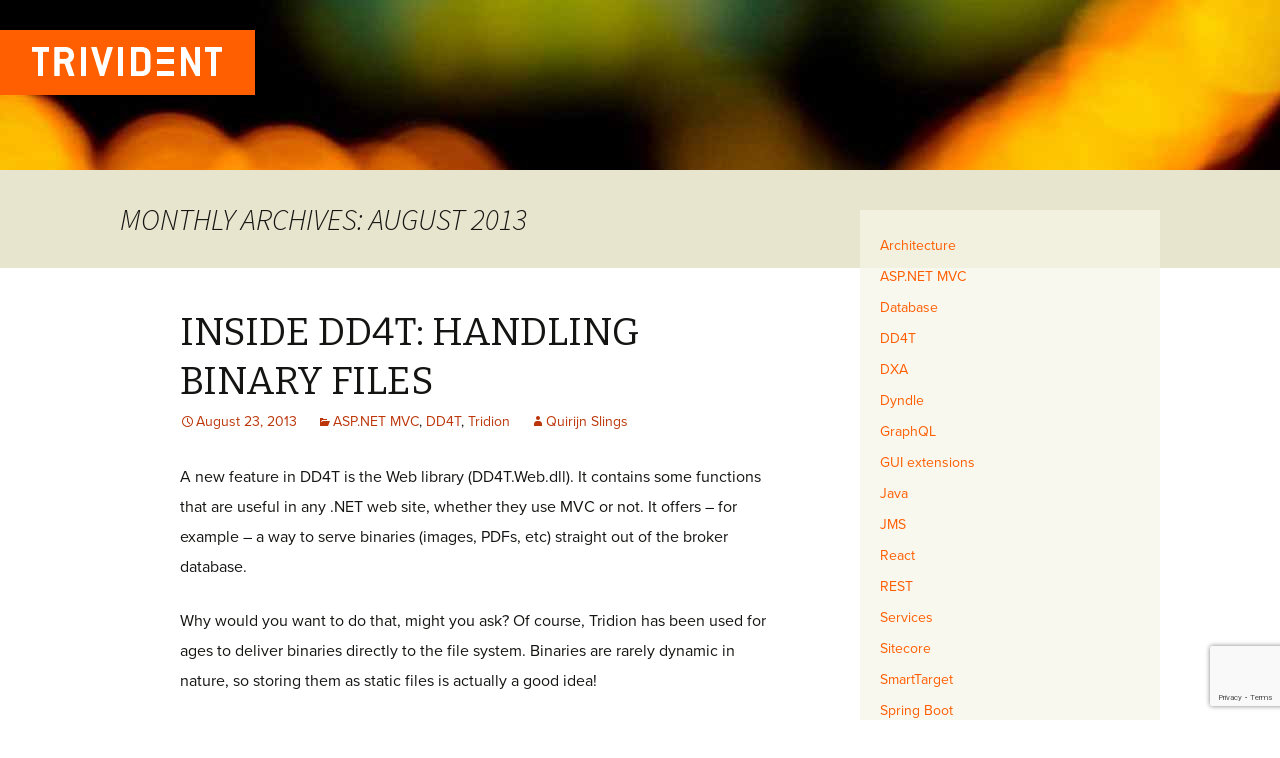

--- FILE ---
content_type: text/html; charset=UTF-8
request_url: https://blog.trivident.com/2013/08/
body_size: 8857
content:
<!DOCTYPE html>
<!--[if IE 7]>
<html class="ie ie7" lang="en-US">
<![endif]-->
<!--[if IE 8]>
<html class="ie ie8" lang="en-US">
<![endif]-->
<!--[if !(IE 7) | !(IE 8)  ]><!-->
<html lang="en-US">
<!--<![endif]-->
<head>
	<meta charset="UTF-8">
	<meta name="viewport" content="width=device-width">
	<title>August 2013 - Trivident</title>
	<link rel="profile" href="http://gmpg.org/xfn/11">
	<link rel="pingback" href="https://blog.trivident.com/xmlrpc.php">
	<!--[if lt IE 9]>
	<script src="https://blog.trivident.com/wp-content/themes/TrividentTest/js/html5.js"></script>
	<![endif]-->

<script type="text/javascript" src="//use.typekit.net/sdo7tzj.js"></script>
<script type="text/javascript">try{Typekit.load();}catch(e){}</script>

<link rel='stylesheet' id='trivident-css' href='https://blog.trivident.com/wp-content/themes/TrividentTest/rtl.css?ver=2013-07-18' type='text/css' media='all' />
	<meta name='robots' content='noindex, follow' />
	<style>img:is([sizes="auto" i], [sizes^="auto," i]) { contain-intrinsic-size: 3000px 1500px }</style>
	
	<!-- This site is optimized with the Yoast SEO plugin v26.4 - https://yoast.com/wordpress/plugins/seo/ -->
	<meta property="og:locale" content="en_US" />
	<meta property="og:type" content="website" />
	<meta property="og:title" content="August 2013 - Trivident" />
	<meta property="og:url" content="https://blog.trivident.com/2013/08/" />
	<meta property="og:site_name" content="Trivident" />
	<meta name="twitter:card" content="summary_large_image" />
	<meta name="twitter:site" content="@trivident" />
	<script type="application/ld+json" class="yoast-schema-graph">{"@context":"https://schema.org","@graph":[{"@type":"CollectionPage","@id":"https://blog.trivident.com/2013/08/","url":"https://blog.trivident.com/2013/08/","name":"August 2013 - Trivident","isPartOf":{"@id":"https://blog.trivident.com/#website"},"breadcrumb":{"@id":"https://blog.trivident.com/2013/08/#breadcrumb"},"inLanguage":"en-US"},{"@type":"BreadcrumbList","@id":"https://blog.trivident.com/2013/08/#breadcrumb","itemListElement":[{"@type":"ListItem","position":1,"name":"Home","item":"https://blog.trivident.com/"},{"@type":"ListItem","position":2,"name":"Archives for August 2013"}]},{"@type":"WebSite","@id":"https://blog.trivident.com/#website","url":"https://blog.trivident.com/","name":"Trivident","description":"Trivident is an Amsterdam based IT consulting company","publisher":{"@id":"https://blog.trivident.com/#organization"},"potentialAction":[{"@type":"SearchAction","target":{"@type":"EntryPoint","urlTemplate":"https://blog.trivident.com/?s={search_term_string}"},"query-input":{"@type":"PropertyValueSpecification","valueRequired":true,"valueName":"search_term_string"}}],"inLanguage":"en-US"},{"@type":"Organization","@id":"https://blog.trivident.com/#organization","name":"Trivident","url":"https://blog.trivident.com/","logo":{"@type":"ImageObject","inLanguage":"en-US","@id":"https://blog.trivident.com/#/schema/logo/image/","url":"https://blog.trivident.com/wp-content/uploads/2019/07/fb-profile.png","contentUrl":"https://blog.trivident.com/wp-content/uploads/2019/07/fb-profile.png","width":800,"height":800,"caption":"Trivident"},"image":{"@id":"https://blog.trivident.com/#/schema/logo/image/"},"sameAs":["https://www.facebook.com/trivident","https://x.com/trivident","https://www.linkedin.com/company/trivident/"]}]}</script>
	<!-- / Yoast SEO plugin. -->


<link rel='dns-prefetch' href='//fonts.googleapis.com' />
<link rel="alternate" type="application/rss+xml" title="Trivident &raquo; Feed" href="https://blog.trivident.com/feed/" />
<link rel="alternate" type="application/rss+xml" title="Trivident &raquo; Comments Feed" href="https://blog.trivident.com/comments/feed/" />
<script type="text/javascript">
/* <![CDATA[ */
window._wpemojiSettings = {"baseUrl":"https:\/\/s.w.org\/images\/core\/emoji\/16.0.1\/72x72\/","ext":".png","svgUrl":"https:\/\/s.w.org\/images\/core\/emoji\/16.0.1\/svg\/","svgExt":".svg","source":{"concatemoji":"https:\/\/blog.trivident.com\/wp-includes\/js\/wp-emoji-release.min.js?ver=6.8.3"}};
/*! This file is auto-generated */
!function(s,n){var o,i,e;function c(e){try{var t={supportTests:e,timestamp:(new Date).valueOf()};sessionStorage.setItem(o,JSON.stringify(t))}catch(e){}}function p(e,t,n){e.clearRect(0,0,e.canvas.width,e.canvas.height),e.fillText(t,0,0);var t=new Uint32Array(e.getImageData(0,0,e.canvas.width,e.canvas.height).data),a=(e.clearRect(0,0,e.canvas.width,e.canvas.height),e.fillText(n,0,0),new Uint32Array(e.getImageData(0,0,e.canvas.width,e.canvas.height).data));return t.every(function(e,t){return e===a[t]})}function u(e,t){e.clearRect(0,0,e.canvas.width,e.canvas.height),e.fillText(t,0,0);for(var n=e.getImageData(16,16,1,1),a=0;a<n.data.length;a++)if(0!==n.data[a])return!1;return!0}function f(e,t,n,a){switch(t){case"flag":return n(e,"\ud83c\udff3\ufe0f\u200d\u26a7\ufe0f","\ud83c\udff3\ufe0f\u200b\u26a7\ufe0f")?!1:!n(e,"\ud83c\udde8\ud83c\uddf6","\ud83c\udde8\u200b\ud83c\uddf6")&&!n(e,"\ud83c\udff4\udb40\udc67\udb40\udc62\udb40\udc65\udb40\udc6e\udb40\udc67\udb40\udc7f","\ud83c\udff4\u200b\udb40\udc67\u200b\udb40\udc62\u200b\udb40\udc65\u200b\udb40\udc6e\u200b\udb40\udc67\u200b\udb40\udc7f");case"emoji":return!a(e,"\ud83e\udedf")}return!1}function g(e,t,n,a){var r="undefined"!=typeof WorkerGlobalScope&&self instanceof WorkerGlobalScope?new OffscreenCanvas(300,150):s.createElement("canvas"),o=r.getContext("2d",{willReadFrequently:!0}),i=(o.textBaseline="top",o.font="600 32px Arial",{});return e.forEach(function(e){i[e]=t(o,e,n,a)}),i}function t(e){var t=s.createElement("script");t.src=e,t.defer=!0,s.head.appendChild(t)}"undefined"!=typeof Promise&&(o="wpEmojiSettingsSupports",i=["flag","emoji"],n.supports={everything:!0,everythingExceptFlag:!0},e=new Promise(function(e){s.addEventListener("DOMContentLoaded",e,{once:!0})}),new Promise(function(t){var n=function(){try{var e=JSON.parse(sessionStorage.getItem(o));if("object"==typeof e&&"number"==typeof e.timestamp&&(new Date).valueOf()<e.timestamp+604800&&"object"==typeof e.supportTests)return e.supportTests}catch(e){}return null}();if(!n){if("undefined"!=typeof Worker&&"undefined"!=typeof OffscreenCanvas&&"undefined"!=typeof URL&&URL.createObjectURL&&"undefined"!=typeof Blob)try{var e="postMessage("+g.toString()+"("+[JSON.stringify(i),f.toString(),p.toString(),u.toString()].join(",")+"));",a=new Blob([e],{type:"text/javascript"}),r=new Worker(URL.createObjectURL(a),{name:"wpTestEmojiSupports"});return void(r.onmessage=function(e){c(n=e.data),r.terminate(),t(n)})}catch(e){}c(n=g(i,f,p,u))}t(n)}).then(function(e){for(var t in e)n.supports[t]=e[t],n.supports.everything=n.supports.everything&&n.supports[t],"flag"!==t&&(n.supports.everythingExceptFlag=n.supports.everythingExceptFlag&&n.supports[t]);n.supports.everythingExceptFlag=n.supports.everythingExceptFlag&&!n.supports.flag,n.DOMReady=!1,n.readyCallback=function(){n.DOMReady=!0}}).then(function(){return e}).then(function(){var e;n.supports.everything||(n.readyCallback(),(e=n.source||{}).concatemoji?t(e.concatemoji):e.wpemoji&&e.twemoji&&(t(e.twemoji),t(e.wpemoji)))}))}((window,document),window._wpemojiSettings);
/* ]]> */
</script>
<style id='wp-emoji-styles-inline-css' type='text/css'>

	img.wp-smiley, img.emoji {
		display: inline !important;
		border: none !important;
		box-shadow: none !important;
		height: 1em !important;
		width: 1em !important;
		margin: 0 0.07em !important;
		vertical-align: -0.1em !important;
		background: none !important;
		padding: 0 !important;
	}
</style>
<link rel='stylesheet' id='wp-block-library-css' href='https://blog.trivident.com/wp-includes/css/dist/block-library/style.min.css?ver=6.8.3' type='text/css' media='all' />
<style id='classic-theme-styles-inline-css' type='text/css'>
/*! This file is auto-generated */
.wp-block-button__link{color:#fff;background-color:#32373c;border-radius:9999px;box-shadow:none;text-decoration:none;padding:calc(.667em + 2px) calc(1.333em + 2px);font-size:1.125em}.wp-block-file__button{background:#32373c;color:#fff;text-decoration:none}
</style>
<style id='global-styles-inline-css' type='text/css'>
:root{--wp--preset--aspect-ratio--square: 1;--wp--preset--aspect-ratio--4-3: 4/3;--wp--preset--aspect-ratio--3-4: 3/4;--wp--preset--aspect-ratio--3-2: 3/2;--wp--preset--aspect-ratio--2-3: 2/3;--wp--preset--aspect-ratio--16-9: 16/9;--wp--preset--aspect-ratio--9-16: 9/16;--wp--preset--color--black: #000000;--wp--preset--color--cyan-bluish-gray: #abb8c3;--wp--preset--color--white: #ffffff;--wp--preset--color--pale-pink: #f78da7;--wp--preset--color--vivid-red: #cf2e2e;--wp--preset--color--luminous-vivid-orange: #ff6900;--wp--preset--color--luminous-vivid-amber: #fcb900;--wp--preset--color--light-green-cyan: #7bdcb5;--wp--preset--color--vivid-green-cyan: #00d084;--wp--preset--color--pale-cyan-blue: #8ed1fc;--wp--preset--color--vivid-cyan-blue: #0693e3;--wp--preset--color--vivid-purple: #9b51e0;--wp--preset--gradient--vivid-cyan-blue-to-vivid-purple: linear-gradient(135deg,rgba(6,147,227,1) 0%,rgb(155,81,224) 100%);--wp--preset--gradient--light-green-cyan-to-vivid-green-cyan: linear-gradient(135deg,rgb(122,220,180) 0%,rgb(0,208,130) 100%);--wp--preset--gradient--luminous-vivid-amber-to-luminous-vivid-orange: linear-gradient(135deg,rgba(252,185,0,1) 0%,rgba(255,105,0,1) 100%);--wp--preset--gradient--luminous-vivid-orange-to-vivid-red: linear-gradient(135deg,rgba(255,105,0,1) 0%,rgb(207,46,46) 100%);--wp--preset--gradient--very-light-gray-to-cyan-bluish-gray: linear-gradient(135deg,rgb(238,238,238) 0%,rgb(169,184,195) 100%);--wp--preset--gradient--cool-to-warm-spectrum: linear-gradient(135deg,rgb(74,234,220) 0%,rgb(151,120,209) 20%,rgb(207,42,186) 40%,rgb(238,44,130) 60%,rgb(251,105,98) 80%,rgb(254,248,76) 100%);--wp--preset--gradient--blush-light-purple: linear-gradient(135deg,rgb(255,206,236) 0%,rgb(152,150,240) 100%);--wp--preset--gradient--blush-bordeaux: linear-gradient(135deg,rgb(254,205,165) 0%,rgb(254,45,45) 50%,rgb(107,0,62) 100%);--wp--preset--gradient--luminous-dusk: linear-gradient(135deg,rgb(255,203,112) 0%,rgb(199,81,192) 50%,rgb(65,88,208) 100%);--wp--preset--gradient--pale-ocean: linear-gradient(135deg,rgb(255,245,203) 0%,rgb(182,227,212) 50%,rgb(51,167,181) 100%);--wp--preset--gradient--electric-grass: linear-gradient(135deg,rgb(202,248,128) 0%,rgb(113,206,126) 100%);--wp--preset--gradient--midnight: linear-gradient(135deg,rgb(2,3,129) 0%,rgb(40,116,252) 100%);--wp--preset--font-size--small: 13px;--wp--preset--font-size--medium: 20px;--wp--preset--font-size--large: 36px;--wp--preset--font-size--x-large: 42px;--wp--preset--spacing--20: 0.44rem;--wp--preset--spacing--30: 0.67rem;--wp--preset--spacing--40: 1rem;--wp--preset--spacing--50: 1.5rem;--wp--preset--spacing--60: 2.25rem;--wp--preset--spacing--70: 3.38rem;--wp--preset--spacing--80: 5.06rem;--wp--preset--shadow--natural: 6px 6px 9px rgba(0, 0, 0, 0.2);--wp--preset--shadow--deep: 12px 12px 50px rgba(0, 0, 0, 0.4);--wp--preset--shadow--sharp: 6px 6px 0px rgba(0, 0, 0, 0.2);--wp--preset--shadow--outlined: 6px 6px 0px -3px rgba(255, 255, 255, 1), 6px 6px rgba(0, 0, 0, 1);--wp--preset--shadow--crisp: 6px 6px 0px rgba(0, 0, 0, 1);}:where(.is-layout-flex){gap: 0.5em;}:where(.is-layout-grid){gap: 0.5em;}body .is-layout-flex{display: flex;}.is-layout-flex{flex-wrap: wrap;align-items: center;}.is-layout-flex > :is(*, div){margin: 0;}body .is-layout-grid{display: grid;}.is-layout-grid > :is(*, div){margin: 0;}:where(.wp-block-columns.is-layout-flex){gap: 2em;}:where(.wp-block-columns.is-layout-grid){gap: 2em;}:where(.wp-block-post-template.is-layout-flex){gap: 1.25em;}:where(.wp-block-post-template.is-layout-grid){gap: 1.25em;}.has-black-color{color: var(--wp--preset--color--black) !important;}.has-cyan-bluish-gray-color{color: var(--wp--preset--color--cyan-bluish-gray) !important;}.has-white-color{color: var(--wp--preset--color--white) !important;}.has-pale-pink-color{color: var(--wp--preset--color--pale-pink) !important;}.has-vivid-red-color{color: var(--wp--preset--color--vivid-red) !important;}.has-luminous-vivid-orange-color{color: var(--wp--preset--color--luminous-vivid-orange) !important;}.has-luminous-vivid-amber-color{color: var(--wp--preset--color--luminous-vivid-amber) !important;}.has-light-green-cyan-color{color: var(--wp--preset--color--light-green-cyan) !important;}.has-vivid-green-cyan-color{color: var(--wp--preset--color--vivid-green-cyan) !important;}.has-pale-cyan-blue-color{color: var(--wp--preset--color--pale-cyan-blue) !important;}.has-vivid-cyan-blue-color{color: var(--wp--preset--color--vivid-cyan-blue) !important;}.has-vivid-purple-color{color: var(--wp--preset--color--vivid-purple) !important;}.has-black-background-color{background-color: var(--wp--preset--color--black) !important;}.has-cyan-bluish-gray-background-color{background-color: var(--wp--preset--color--cyan-bluish-gray) !important;}.has-white-background-color{background-color: var(--wp--preset--color--white) !important;}.has-pale-pink-background-color{background-color: var(--wp--preset--color--pale-pink) !important;}.has-vivid-red-background-color{background-color: var(--wp--preset--color--vivid-red) !important;}.has-luminous-vivid-orange-background-color{background-color: var(--wp--preset--color--luminous-vivid-orange) !important;}.has-luminous-vivid-amber-background-color{background-color: var(--wp--preset--color--luminous-vivid-amber) !important;}.has-light-green-cyan-background-color{background-color: var(--wp--preset--color--light-green-cyan) !important;}.has-vivid-green-cyan-background-color{background-color: var(--wp--preset--color--vivid-green-cyan) !important;}.has-pale-cyan-blue-background-color{background-color: var(--wp--preset--color--pale-cyan-blue) !important;}.has-vivid-cyan-blue-background-color{background-color: var(--wp--preset--color--vivid-cyan-blue) !important;}.has-vivid-purple-background-color{background-color: var(--wp--preset--color--vivid-purple) !important;}.has-black-border-color{border-color: var(--wp--preset--color--black) !important;}.has-cyan-bluish-gray-border-color{border-color: var(--wp--preset--color--cyan-bluish-gray) !important;}.has-white-border-color{border-color: var(--wp--preset--color--white) !important;}.has-pale-pink-border-color{border-color: var(--wp--preset--color--pale-pink) !important;}.has-vivid-red-border-color{border-color: var(--wp--preset--color--vivid-red) !important;}.has-luminous-vivid-orange-border-color{border-color: var(--wp--preset--color--luminous-vivid-orange) !important;}.has-luminous-vivid-amber-border-color{border-color: var(--wp--preset--color--luminous-vivid-amber) !important;}.has-light-green-cyan-border-color{border-color: var(--wp--preset--color--light-green-cyan) !important;}.has-vivid-green-cyan-border-color{border-color: var(--wp--preset--color--vivid-green-cyan) !important;}.has-pale-cyan-blue-border-color{border-color: var(--wp--preset--color--pale-cyan-blue) !important;}.has-vivid-cyan-blue-border-color{border-color: var(--wp--preset--color--vivid-cyan-blue) !important;}.has-vivid-purple-border-color{border-color: var(--wp--preset--color--vivid-purple) !important;}.has-vivid-cyan-blue-to-vivid-purple-gradient-background{background: var(--wp--preset--gradient--vivid-cyan-blue-to-vivid-purple) !important;}.has-light-green-cyan-to-vivid-green-cyan-gradient-background{background: var(--wp--preset--gradient--light-green-cyan-to-vivid-green-cyan) !important;}.has-luminous-vivid-amber-to-luminous-vivid-orange-gradient-background{background: var(--wp--preset--gradient--luminous-vivid-amber-to-luminous-vivid-orange) !important;}.has-luminous-vivid-orange-to-vivid-red-gradient-background{background: var(--wp--preset--gradient--luminous-vivid-orange-to-vivid-red) !important;}.has-very-light-gray-to-cyan-bluish-gray-gradient-background{background: var(--wp--preset--gradient--very-light-gray-to-cyan-bluish-gray) !important;}.has-cool-to-warm-spectrum-gradient-background{background: var(--wp--preset--gradient--cool-to-warm-spectrum) !important;}.has-blush-light-purple-gradient-background{background: var(--wp--preset--gradient--blush-light-purple) !important;}.has-blush-bordeaux-gradient-background{background: var(--wp--preset--gradient--blush-bordeaux) !important;}.has-luminous-dusk-gradient-background{background: var(--wp--preset--gradient--luminous-dusk) !important;}.has-pale-ocean-gradient-background{background: var(--wp--preset--gradient--pale-ocean) !important;}.has-electric-grass-gradient-background{background: var(--wp--preset--gradient--electric-grass) !important;}.has-midnight-gradient-background{background: var(--wp--preset--gradient--midnight) !important;}.has-small-font-size{font-size: var(--wp--preset--font-size--small) !important;}.has-medium-font-size{font-size: var(--wp--preset--font-size--medium) !important;}.has-large-font-size{font-size: var(--wp--preset--font-size--large) !important;}.has-x-large-font-size{font-size: var(--wp--preset--font-size--x-large) !important;}
:where(.wp-block-post-template.is-layout-flex){gap: 1.25em;}:where(.wp-block-post-template.is-layout-grid){gap: 1.25em;}
:where(.wp-block-columns.is-layout-flex){gap: 2em;}:where(.wp-block-columns.is-layout-grid){gap: 2em;}
:root :where(.wp-block-pullquote){font-size: 1.5em;line-height: 1.6;}
</style>
<link rel='stylesheet' id='contact-form-7-css' href='https://blog.trivident.com/wp-content/plugins/contact-form-7/includes/css/styles.css?ver=6.1.3' type='text/css' media='all' />
<link rel='stylesheet' id='twentythirteen-fonts-css' href='//fonts.googleapis.com/css?family=Source+Sans+Pro%3A300%2C400%2C700%2C300italic%2C400italic%2C700italic%7CBitter%3A400%2C700&#038;subset=latin%2Clatin-ext' type='text/css' media='all' />
<link rel='stylesheet' id='genericons-css' href='https://blog.trivident.com/wp-content/themes/TrividentTest/fonts/genericons.css?ver=2.09' type='text/css' media='all' />
<link rel='stylesheet' id='twentythirteen-style-css' href='https://blog.trivident.com/wp-content/themes/TrividentTest/style.css?ver=2013-07-18' type='text/css' media='all' />
<!--[if lt IE 9]>
<link rel='stylesheet' id='twentythirteen-ie-css' href='https://blog.trivident.com/wp-content/themes/TrividentTest/css/ie.css?ver=2013-07-18' type='text/css' media='all' />
<![endif]-->
<script type="text/javascript" src="https://blog.trivident.com/wp-includes/js/jquery/jquery.min.js?ver=3.7.1" id="jquery-core-js"></script>
<script type="text/javascript" src="https://blog.trivident.com/wp-includes/js/jquery/jquery-migrate.min.js?ver=3.4.1" id="jquery-migrate-js"></script>
<link rel="https://api.w.org/" href="https://blog.trivident.com/wp-json/" /><link rel="EditURI" type="application/rsd+xml" title="RSD" href="https://blog.trivident.com/xmlrpc.php?rsd" />
<meta name="generator" content="WordPress 6.8.3" />
	<style type="text/css" id="twentythirteen-header-css">
			.site-header {
			background: url(https://blog.trivident.com/wp-content/themes/TrividentTest/images/headers/circle.png) no-repeat scroll top;
			background-size: 1600px auto;
		}
		</style>
	</head>

<body class="archive date wp-theme-TrividentTest sidebar">

<script>
  (function(i,s,o,g,r,a,m){i['GoogleAnalyticsObject']=r;i[r]=i[r]||function(){
  (i[r].q=i[r].q||[]).push(arguments)},i[r].l=1*new Date();a=s.createElement(o),
  m=s.getElementsByTagName(o)[0];a.async=1;a.src=g;m.parentNode.insertBefore(a,m)
  })(window,document,'script','//www.google-analytics.com/analytics.js','ga');

  ga('create', 'UA-32933861-1', 'trivident.com');
  ga('send', 'pageview');

</script>

	<div id="page" class="hfeed site">
		<section class="header">
		  <div class="container">
			<div class="row">
			  <div class="col-sm-3">
				  <a href="https://blog.trivident.com/" class="brand"><img src="/wp-content/uploads/2014/04/logo.png" alt="Trivident" width="255" height="65" class="brand"/></a>
			  </div>
			  
			</div>
		  </div>
		</section>
	

		<div id="main" class="site-main">
	<div id="primary" class="content-area">
		<div id="content" class="site-content" role="main">

					<header class="archive-header">
				<h1 class="archive-title">Monthly Archives: August 2013</h1>
			</header><!-- .archive-header -->

										
<article id="post-157" class="post-157 post type-post status-publish format-standard hentry category-asp-net-mvc category-dd4t category-tridion-2">
	<header class="entry-header">
		
				<h1 class="entry-title">
			<a href="https://blog.trivident.com/inside-dd4t-handling-binary-files/" rel="bookmark">Inside DD4T: Handling Binary Files</a>
		</h1>
		
		<div class="entry-meta">
			<span class="date"><a href="https://blog.trivident.com/inside-dd4t-handling-binary-files/" title="Permalink to Inside DD4T: Handling Binary Files" rel="bookmark"><time class="entry-date" datetime="2013-08-23T13:45:06+00:00">August 23, 2013</time></a></span><span class="categories-links"><a href="https://blog.trivident.com/category/asp-net-mvc/" rel="category tag">ASP.NET MVC</a>, <a href="https://blog.trivident.com/category/dd4t/" rel="category tag">DD4T</a>, <a href="https://blog.trivident.com/category/tridion-2/" rel="category tag">Tridion</a></span><span class="author vcard"><a class="url fn n" href="https://blog.trivident.com/author/quirijnslings/" title="View all posts by Quirijn Slings" rel="author">Quirijn Slings</a></span>					</div><!-- .entry-meta -->
	</header><!-- .entry-header -->

		<div class="entry-content">
		<p>A new feature in DD4T is the Web library (DD4T.Web.dll). It contains some functions that are useful in any .NET web site, whether they use MVC or not. It offers &#8211; for example &#8211; a way to serve binaries (images, PDFs, etc) straight out of the broker database.</p>
<p>Why would you want to do that, might you ask? Of course, Tridion has been used for ages to deliver binaries directly to the file system. Binaries are rarely dynamic in nature, so storing them as static files is actually a good idea!</p>
<p>Well, yes and no. Yes, storing binaries on the file system is great for performance, but it has a big downside: you cannot just plug in a new server into your web farm anymore, since it would not contain these binary files. Also, your developers who are so used to running the entire web app from within their IDE, would miss out on the images if they are only published to a central presentation environment.</p>
<blockquote><p>If you work with DD4T, that does not mean you MUST serve the binary files from the broker database. It is okay  to serve them from the file system as well!</p>
<p>&nbsp;</p></blockquote>
<h2>Serving binaries with the BinaryDistributionModule</h2>
<p>The DD4T.Web library contains a BinaryDistributionModule. Purpose of this HttpModule is to make sure the requested binary is available on the file system, so IIS can serve it. Here&#8217;s how it works:</p>
<ul>
<li>If the binary is not on the file system, it is retrieved from the broker database and stored as a file</li>
<li>If the binary is already on the file system, the timestamp of the file is compared against the last publish date of the binary in the broker database. If the file is stale, it is replaced. If the binary is no longer present in the broker, the file is removed (resulting in a 404, which is what you would expect if you attempt to view a file which has been unpublished).</li>
</ul>
<p>To configure the BinaryDistributionModule, add the following XML code to the system.webServer node in your Web.config:</p>
<pre>&lt;modules runAllManagedModulesForAllRequests="true"&gt;
  &lt;add name="BinaryModule" 
       type="DD4T.Web.Binaries.BinaryDistributionModule" /&gt;
 &lt;/modules&gt;</pre>
			</div><!-- .entry-content -->
	
	<footer class="entry-meta">
		
			</footer><!-- .entry-meta -->
</article><!-- #post -->
			
			
		
		</div><!-- #content -->
	</div><!-- #primary -->

	<div id="tertiary" class="sidebar-container" role="complementary">
		<div class="sidebar-inner">
			<div class="widget-area">
				<aside id="block-4" class="widget widget_block widget_categories"><ul class="wp-block-categories-list wp-block-categories">	<li class="cat-item cat-item-5"><a href="https://blog.trivident.com/category/architecture/">Architecture</a>
</li>
	<li class="cat-item cat-item-25"><a href="https://blog.trivident.com/category/asp-net-mvc/">ASP.NET MVC</a>
</li>
	<li class="cat-item cat-item-67"><a href="https://blog.trivident.com/category/database/">Database</a>
</li>
	<li class="cat-item cat-item-4"><a href="https://blog.trivident.com/category/dd4t/">DD4T</a>
</li>
	<li class="cat-item cat-item-61"><a href="https://blog.trivident.com/category/dxa/">DXA</a>
</li>
	<li class="cat-item cat-item-79"><a href="https://blog.trivident.com/category/dyndle/">Dyndle</a>
</li>
	<li class="cat-item cat-item-81"><a href="https://blog.trivident.com/category/graphql/">GraphQL</a>
</li>
	<li class="cat-item cat-item-27"><a href="https://blog.trivident.com/category/gui-ext/">GUI extensions</a>
</li>
	<li class="cat-item cat-item-62"><a href="https://blog.trivident.com/category/java/">Java</a>
</li>
	<li class="cat-item cat-item-26"><a href="https://blog.trivident.com/category/jms-2/">JMS</a>
</li>
	<li class="cat-item cat-item-82"><a href="https://blog.trivident.com/category/react/">React</a>
</li>
	<li class="cat-item cat-item-36"><a href="https://blog.trivident.com/category/rest/">REST</a>
</li>
	<li class="cat-item cat-item-32"><a href="https://blog.trivident.com/category/services/">Services</a>
</li>
	<li class="cat-item cat-item-49"><a href="https://blog.trivident.com/category/sitecore/">Sitecore</a>
</li>
	<li class="cat-item cat-item-33"><a href="https://blog.trivident.com/category/smarttarget/">SmartTarget</a>
</li>
	<li class="cat-item cat-item-83"><a href="https://blog.trivident.com/category/spring-boot/">Spring Boot</a>
</li>
	<li class="cat-item cat-item-34"><a href="https://blog.trivident.com/category/spring-mvc/">Spring MVC</a>
</li>
	<li class="cat-item cat-item-43"><a href="https://blog.trivident.com/category/web-8/topology-manager/">Topology Manager</a>
</li>
	<li class="cat-item cat-item-20"><a href="https://blog.trivident.com/category/tridion-2/">Tridion</a>
</li>
	<li class="cat-item cat-item-66"><a href="https://blog.trivident.com/category/tridion-9/">Tridion 9</a>
</li>
	<li class="cat-item cat-item-74"><a href="https://blog.trivident.com/category/tridion-9-1/">Tridion 9.1</a>
</li>
	<li class="cat-item cat-item-80"><a href="https://blog.trivident.com/category/tridion-9-5/">Tridion 9.5</a>
</li>
	<li class="cat-item cat-item-1"><a href="https://blog.trivident.com/category/uncategorized/">Uncategorized</a>
</li>
	<li class="cat-item cat-item-68"><a href="https://blog.trivident.com/category/upgrade/">Upgrade</a>
</li>
	<li class="cat-item cat-item-38"><a href="https://blog.trivident.com/category/viewmodels/">ViewModels</a>
</li>
	<li class="cat-item cat-item-41"><a href="https://blog.trivident.com/category/web-8/">Web 8</a>
</li>
	<li class="cat-item cat-item-42"><a href="https://blog.trivident.com/category/xpm/">XPM</a>
</li>
</ul></aside><aside id="block-2" class="widget widget_block widget_archive"><ul class="wp-block-archives-list wp-block-archives">	<li><a href='https://blog.trivident.com/2023/'>2023</a></li>
	<li><a href='https://blog.trivident.com/2022/'>2022</a></li>
	<li><a href='https://blog.trivident.com/2021/'>2021</a></li>
	<li><a href='https://blog.trivident.com/2020/'>2020</a></li>
	<li><a href='https://blog.trivident.com/2019/'>2019</a></li>
	<li><a href='https://blog.trivident.com/2018/'>2018</a></li>
	<li><a href='https://blog.trivident.com/2017/'>2017</a></li>
	<li><a href='https://blog.trivident.com/2016/'>2016</a></li>
	<li><a href='https://blog.trivident.com/2015/'>2015</a></li>
	<li><a href='https://blog.trivident.com/2014/'>2014</a></li>
	<li><a href='https://blog.trivident.com/2013/' aria-current="page">2013</a></li>
	<li><a href='https://blog.trivident.com/2012/'>2012</a></li>
</ul></aside>			</div><!-- .widget-area -->
		</div><!-- .sidebar-inner -->
	</div><!-- #tertiary -->

		</div><!-- #main -->
		<footer id="colophon" class="site-footer" role="contentinfo">
				<div id="secondary" class="sidebar-container" role="complementary">
		<div class="widget-area">
			
		<aside id="recent-posts-2" class="widget widget_recent_entries">
		<h3 class="widget-title">Recent Posts</h3>
		<ul>
											<li>
					<a href="https://blog.trivident.com/creating-a-session-aware-core-service-client-with-access-management/">Creating a session-aware core service client with Access Management</a>
									</li>
											<li>
					<a href="https://blog.trivident.com/making-the-tridion-content-service-less-chatty/">Making the Tridion content service less chatty</a>
									</li>
											<li>
					<a href="https://blog.trivident.com/dd4t-model-2-6-released/">DD4T.Model 2.6 released</a>
									</li>
					</ul>

		</aside><aside id="categories-5" class="widget widget_categories"><h3 class="widget-title">Categories</h3>
			<ul>
					<li class="cat-item cat-item-5"><a href="https://blog.trivident.com/category/architecture/">Architecture</a> (6)
</li>
	<li class="cat-item cat-item-25"><a href="https://blog.trivident.com/category/asp-net-mvc/">ASP.NET MVC</a> (20)
</li>
	<li class="cat-item cat-item-67"><a href="https://blog.trivident.com/category/database/">Database</a> (2)
</li>
	<li class="cat-item cat-item-4"><a href="https://blog.trivident.com/category/dd4t/">DD4T</a> (50)
</li>
	<li class="cat-item cat-item-61"><a href="https://blog.trivident.com/category/dxa/">DXA</a> (1)
</li>
	<li class="cat-item cat-item-79"><a href="https://blog.trivident.com/category/dyndle/">Dyndle</a> (2)
</li>
	<li class="cat-item cat-item-81"><a href="https://blog.trivident.com/category/graphql/">GraphQL</a> (1)
</li>
	<li class="cat-item cat-item-27"><a href="https://blog.trivident.com/category/gui-ext/">GUI extensions</a> (1)
</li>
	<li class="cat-item cat-item-62"><a href="https://blog.trivident.com/category/java/">Java</a> (4)
</li>
	<li class="cat-item cat-item-26"><a href="https://blog.trivident.com/category/jms-2/">JMS</a> (2)
</li>
	<li class="cat-item cat-item-82"><a href="https://blog.trivident.com/category/react/">React</a> (1)
</li>
	<li class="cat-item cat-item-36"><a href="https://blog.trivident.com/category/rest/">REST</a> (5)
</li>
	<li class="cat-item cat-item-32"><a href="https://blog.trivident.com/category/services/">Services</a> (3)
</li>
	<li class="cat-item cat-item-49"><a href="https://blog.trivident.com/category/sitecore/">Sitecore</a> (2)
</li>
	<li class="cat-item cat-item-33"><a href="https://blog.trivident.com/category/smarttarget/">SmartTarget</a> (3)
</li>
	<li class="cat-item cat-item-83"><a href="https://blog.trivident.com/category/spring-boot/">Spring Boot</a> (1)
</li>
	<li class="cat-item cat-item-34"><a href="https://blog.trivident.com/category/spring-mvc/">Spring MVC</a> (11)
</li>
	<li class="cat-item cat-item-43"><a href="https://blog.trivident.com/category/web-8/topology-manager/">Topology Manager</a> (1)
</li>
	<li class="cat-item cat-item-20"><a href="https://blog.trivident.com/category/tridion-2/">Tridion</a> (69)
</li>
	<li class="cat-item cat-item-66"><a href="https://blog.trivident.com/category/tridion-9/">Tridion 9</a> (8)
</li>
	<li class="cat-item cat-item-74"><a href="https://blog.trivident.com/category/tridion-9-1/">Tridion 9.1</a> (2)
</li>
	<li class="cat-item cat-item-80"><a href="https://blog.trivident.com/category/tridion-9-5/">Tridion 9.5</a> (1)
</li>
	<li class="cat-item cat-item-1"><a href="https://blog.trivident.com/category/uncategorized/">Uncategorized</a> (1)
</li>
	<li class="cat-item cat-item-68"><a href="https://blog.trivident.com/category/upgrade/">Upgrade</a> (1)
</li>
	<li class="cat-item cat-item-38"><a href="https://blog.trivident.com/category/viewmodels/">ViewModels</a> (9)
</li>
	<li class="cat-item cat-item-41"><a href="https://blog.trivident.com/category/web-8/">Web 8</a> (7)
</li>
	<li class="cat-item cat-item-42"><a href="https://blog.trivident.com/category/xpm/">XPM</a> (1)
</li>
			</ul>

			</aside><aside id="text-2" class="widget widget_text">			<div class="textwidget"></div>
		</aside>		</div><!-- .widget-area -->
	</div><!-- #secondary -->

			
		</footer><!-- #colophon -->
<section class="footer">
  <section class="social">
    <div class="container" style="margin-left: 287px;">
      <div class="row">
        <div class="col-xs-12">
          <ul class="social-nav">
            <li class="facebook"><a target="_blank" href="https://www.facebook.com/trivident">Facebook</a></li>
            <li class="twitter"><a target="_blank" href="https://www.twitter.com/trivident">Twitter</a></li>
            <li class="linkedin"><a target="_blank" href="https://www.linkedin.com/company/trivident">Linkedin</a></li>
          </ul>
        </div>
      </div>
    </div>
  </section>
  <section class="footer-nav">
    <div class="container" style="margin-left: 287px;">
      <div class="row">
        <div class="col-sm-4 col-sm-pull-8">
          <p class="copyright">
            Copyright &copy; 2026 Trivident
          </p>
        </div>

      </div>
    </div>
  </section>
	</div><!-- #page -->

	<script type="speculationrules">
{"prefetch":[{"source":"document","where":{"and":[{"href_matches":"\/*"},{"not":{"href_matches":["\/wp-*.php","\/wp-admin\/*","\/wp-content\/uploads\/*","\/wp-content\/*","\/wp-content\/plugins\/*","\/wp-content\/themes\/TrividentTest\/*","\/*\\?(.+)"]}},{"not":{"selector_matches":"a[rel~=\"nofollow\"]"}},{"not":{"selector_matches":".no-prefetch, .no-prefetch a"}}]},"eagerness":"conservative"}]}
</script>
<script type="text/javascript" src="https://blog.trivident.com/wp-includes/js/dist/hooks.min.js?ver=4d63a3d491d11ffd8ac6" id="wp-hooks-js"></script>
<script type="text/javascript" src="https://blog.trivident.com/wp-includes/js/dist/i18n.min.js?ver=5e580eb46a90c2b997e6" id="wp-i18n-js"></script>
<script type="text/javascript" id="wp-i18n-js-after">
/* <![CDATA[ */
wp.i18n.setLocaleData( { 'text direction\u0004ltr': [ 'ltr' ] } );
/* ]]> */
</script>
<script type="text/javascript" src="https://blog.trivident.com/wp-content/plugins/contact-form-7/includes/swv/js/index.js?ver=6.1.3" id="swv-js"></script>
<script type="text/javascript" id="contact-form-7-js-before">
/* <![CDATA[ */
var wpcf7 = {
    "api": {
        "root": "https:\/\/blog.trivident.com\/wp-json\/",
        "namespace": "contact-form-7\/v1"
    }
};
/* ]]> */
</script>
<script type="text/javascript" src="https://blog.trivident.com/wp-content/plugins/contact-form-7/includes/js/index.js?ver=6.1.3" id="contact-form-7-js"></script>
<script type="text/javascript" src="https://blog.trivident.com/wp-includes/js/imagesloaded.min.js?ver=5.0.0" id="imagesloaded-js"></script>
<script type="text/javascript" src="https://blog.trivident.com/wp-includes/js/masonry.min.js?ver=4.2.2" id="masonry-js"></script>
<script type="text/javascript" src="https://blog.trivident.com/wp-includes/js/jquery/jquery.masonry.min.js?ver=3.1.2b" id="jquery-masonry-js"></script>
<script type="text/javascript" src="https://blog.trivident.com/wp-content/themes/TrividentTest/js/functions.js?ver=2013-07-18" id="twentythirteen-script-js"></script>
<script type="text/javascript" src="https://www.google.com/recaptcha/api.js?render=6LcsJJEUAAAAAHay9TaMm4Oqo1mbTGpJMbfTav08&amp;ver=3.0" id="google-recaptcha-js"></script>
<script type="text/javascript" src="https://blog.trivident.com/wp-includes/js/dist/vendor/wp-polyfill.min.js?ver=3.15.0" id="wp-polyfill-js"></script>
<script type="text/javascript" id="wpcf7-recaptcha-js-before">
/* <![CDATA[ */
var wpcf7_recaptcha = {
    "sitekey": "6LcsJJEUAAAAAHay9TaMm4Oqo1mbTGpJMbfTav08",
    "actions": {
        "homepage": "homepage",
        "contactform": "contactform"
    }
};
/* ]]> */
</script>
<script type="text/javascript" src="https://blog.trivident.com/wp-content/plugins/contact-form-7/modules/recaptcha/index.js?ver=6.1.3" id="wpcf7-recaptcha-js"></script>
</body>
</html>

--- FILE ---
content_type: text/html; charset=utf-8
request_url: https://www.google.com/recaptcha/api2/anchor?ar=1&k=6LcsJJEUAAAAAHay9TaMm4Oqo1mbTGpJMbfTav08&co=aHR0cHM6Ly9ibG9nLnRyaXZpZGVudC5jb206NDQz&hl=en&v=PoyoqOPhxBO7pBk68S4YbpHZ&size=invisible&anchor-ms=20000&execute-ms=30000&cb=e4geyg65hfi4
body_size: 48865
content:
<!DOCTYPE HTML><html dir="ltr" lang="en"><head><meta http-equiv="Content-Type" content="text/html; charset=UTF-8">
<meta http-equiv="X-UA-Compatible" content="IE=edge">
<title>reCAPTCHA</title>
<style type="text/css">
/* cyrillic-ext */
@font-face {
  font-family: 'Roboto';
  font-style: normal;
  font-weight: 400;
  font-stretch: 100%;
  src: url(//fonts.gstatic.com/s/roboto/v48/KFO7CnqEu92Fr1ME7kSn66aGLdTylUAMa3GUBHMdazTgWw.woff2) format('woff2');
  unicode-range: U+0460-052F, U+1C80-1C8A, U+20B4, U+2DE0-2DFF, U+A640-A69F, U+FE2E-FE2F;
}
/* cyrillic */
@font-face {
  font-family: 'Roboto';
  font-style: normal;
  font-weight: 400;
  font-stretch: 100%;
  src: url(//fonts.gstatic.com/s/roboto/v48/KFO7CnqEu92Fr1ME7kSn66aGLdTylUAMa3iUBHMdazTgWw.woff2) format('woff2');
  unicode-range: U+0301, U+0400-045F, U+0490-0491, U+04B0-04B1, U+2116;
}
/* greek-ext */
@font-face {
  font-family: 'Roboto';
  font-style: normal;
  font-weight: 400;
  font-stretch: 100%;
  src: url(//fonts.gstatic.com/s/roboto/v48/KFO7CnqEu92Fr1ME7kSn66aGLdTylUAMa3CUBHMdazTgWw.woff2) format('woff2');
  unicode-range: U+1F00-1FFF;
}
/* greek */
@font-face {
  font-family: 'Roboto';
  font-style: normal;
  font-weight: 400;
  font-stretch: 100%;
  src: url(//fonts.gstatic.com/s/roboto/v48/KFO7CnqEu92Fr1ME7kSn66aGLdTylUAMa3-UBHMdazTgWw.woff2) format('woff2');
  unicode-range: U+0370-0377, U+037A-037F, U+0384-038A, U+038C, U+038E-03A1, U+03A3-03FF;
}
/* math */
@font-face {
  font-family: 'Roboto';
  font-style: normal;
  font-weight: 400;
  font-stretch: 100%;
  src: url(//fonts.gstatic.com/s/roboto/v48/KFO7CnqEu92Fr1ME7kSn66aGLdTylUAMawCUBHMdazTgWw.woff2) format('woff2');
  unicode-range: U+0302-0303, U+0305, U+0307-0308, U+0310, U+0312, U+0315, U+031A, U+0326-0327, U+032C, U+032F-0330, U+0332-0333, U+0338, U+033A, U+0346, U+034D, U+0391-03A1, U+03A3-03A9, U+03B1-03C9, U+03D1, U+03D5-03D6, U+03F0-03F1, U+03F4-03F5, U+2016-2017, U+2034-2038, U+203C, U+2040, U+2043, U+2047, U+2050, U+2057, U+205F, U+2070-2071, U+2074-208E, U+2090-209C, U+20D0-20DC, U+20E1, U+20E5-20EF, U+2100-2112, U+2114-2115, U+2117-2121, U+2123-214F, U+2190, U+2192, U+2194-21AE, U+21B0-21E5, U+21F1-21F2, U+21F4-2211, U+2213-2214, U+2216-22FF, U+2308-230B, U+2310, U+2319, U+231C-2321, U+2336-237A, U+237C, U+2395, U+239B-23B7, U+23D0, U+23DC-23E1, U+2474-2475, U+25AF, U+25B3, U+25B7, U+25BD, U+25C1, U+25CA, U+25CC, U+25FB, U+266D-266F, U+27C0-27FF, U+2900-2AFF, U+2B0E-2B11, U+2B30-2B4C, U+2BFE, U+3030, U+FF5B, U+FF5D, U+1D400-1D7FF, U+1EE00-1EEFF;
}
/* symbols */
@font-face {
  font-family: 'Roboto';
  font-style: normal;
  font-weight: 400;
  font-stretch: 100%;
  src: url(//fonts.gstatic.com/s/roboto/v48/KFO7CnqEu92Fr1ME7kSn66aGLdTylUAMaxKUBHMdazTgWw.woff2) format('woff2');
  unicode-range: U+0001-000C, U+000E-001F, U+007F-009F, U+20DD-20E0, U+20E2-20E4, U+2150-218F, U+2190, U+2192, U+2194-2199, U+21AF, U+21E6-21F0, U+21F3, U+2218-2219, U+2299, U+22C4-22C6, U+2300-243F, U+2440-244A, U+2460-24FF, U+25A0-27BF, U+2800-28FF, U+2921-2922, U+2981, U+29BF, U+29EB, U+2B00-2BFF, U+4DC0-4DFF, U+FFF9-FFFB, U+10140-1018E, U+10190-1019C, U+101A0, U+101D0-101FD, U+102E0-102FB, U+10E60-10E7E, U+1D2C0-1D2D3, U+1D2E0-1D37F, U+1F000-1F0FF, U+1F100-1F1AD, U+1F1E6-1F1FF, U+1F30D-1F30F, U+1F315, U+1F31C, U+1F31E, U+1F320-1F32C, U+1F336, U+1F378, U+1F37D, U+1F382, U+1F393-1F39F, U+1F3A7-1F3A8, U+1F3AC-1F3AF, U+1F3C2, U+1F3C4-1F3C6, U+1F3CA-1F3CE, U+1F3D4-1F3E0, U+1F3ED, U+1F3F1-1F3F3, U+1F3F5-1F3F7, U+1F408, U+1F415, U+1F41F, U+1F426, U+1F43F, U+1F441-1F442, U+1F444, U+1F446-1F449, U+1F44C-1F44E, U+1F453, U+1F46A, U+1F47D, U+1F4A3, U+1F4B0, U+1F4B3, U+1F4B9, U+1F4BB, U+1F4BF, U+1F4C8-1F4CB, U+1F4D6, U+1F4DA, U+1F4DF, U+1F4E3-1F4E6, U+1F4EA-1F4ED, U+1F4F7, U+1F4F9-1F4FB, U+1F4FD-1F4FE, U+1F503, U+1F507-1F50B, U+1F50D, U+1F512-1F513, U+1F53E-1F54A, U+1F54F-1F5FA, U+1F610, U+1F650-1F67F, U+1F687, U+1F68D, U+1F691, U+1F694, U+1F698, U+1F6AD, U+1F6B2, U+1F6B9-1F6BA, U+1F6BC, U+1F6C6-1F6CF, U+1F6D3-1F6D7, U+1F6E0-1F6EA, U+1F6F0-1F6F3, U+1F6F7-1F6FC, U+1F700-1F7FF, U+1F800-1F80B, U+1F810-1F847, U+1F850-1F859, U+1F860-1F887, U+1F890-1F8AD, U+1F8B0-1F8BB, U+1F8C0-1F8C1, U+1F900-1F90B, U+1F93B, U+1F946, U+1F984, U+1F996, U+1F9E9, U+1FA00-1FA6F, U+1FA70-1FA7C, U+1FA80-1FA89, U+1FA8F-1FAC6, U+1FACE-1FADC, U+1FADF-1FAE9, U+1FAF0-1FAF8, U+1FB00-1FBFF;
}
/* vietnamese */
@font-face {
  font-family: 'Roboto';
  font-style: normal;
  font-weight: 400;
  font-stretch: 100%;
  src: url(//fonts.gstatic.com/s/roboto/v48/KFO7CnqEu92Fr1ME7kSn66aGLdTylUAMa3OUBHMdazTgWw.woff2) format('woff2');
  unicode-range: U+0102-0103, U+0110-0111, U+0128-0129, U+0168-0169, U+01A0-01A1, U+01AF-01B0, U+0300-0301, U+0303-0304, U+0308-0309, U+0323, U+0329, U+1EA0-1EF9, U+20AB;
}
/* latin-ext */
@font-face {
  font-family: 'Roboto';
  font-style: normal;
  font-weight: 400;
  font-stretch: 100%;
  src: url(//fonts.gstatic.com/s/roboto/v48/KFO7CnqEu92Fr1ME7kSn66aGLdTylUAMa3KUBHMdazTgWw.woff2) format('woff2');
  unicode-range: U+0100-02BA, U+02BD-02C5, U+02C7-02CC, U+02CE-02D7, U+02DD-02FF, U+0304, U+0308, U+0329, U+1D00-1DBF, U+1E00-1E9F, U+1EF2-1EFF, U+2020, U+20A0-20AB, U+20AD-20C0, U+2113, U+2C60-2C7F, U+A720-A7FF;
}
/* latin */
@font-face {
  font-family: 'Roboto';
  font-style: normal;
  font-weight: 400;
  font-stretch: 100%;
  src: url(//fonts.gstatic.com/s/roboto/v48/KFO7CnqEu92Fr1ME7kSn66aGLdTylUAMa3yUBHMdazQ.woff2) format('woff2');
  unicode-range: U+0000-00FF, U+0131, U+0152-0153, U+02BB-02BC, U+02C6, U+02DA, U+02DC, U+0304, U+0308, U+0329, U+2000-206F, U+20AC, U+2122, U+2191, U+2193, U+2212, U+2215, U+FEFF, U+FFFD;
}
/* cyrillic-ext */
@font-face {
  font-family: 'Roboto';
  font-style: normal;
  font-weight: 500;
  font-stretch: 100%;
  src: url(//fonts.gstatic.com/s/roboto/v48/KFO7CnqEu92Fr1ME7kSn66aGLdTylUAMa3GUBHMdazTgWw.woff2) format('woff2');
  unicode-range: U+0460-052F, U+1C80-1C8A, U+20B4, U+2DE0-2DFF, U+A640-A69F, U+FE2E-FE2F;
}
/* cyrillic */
@font-face {
  font-family: 'Roboto';
  font-style: normal;
  font-weight: 500;
  font-stretch: 100%;
  src: url(//fonts.gstatic.com/s/roboto/v48/KFO7CnqEu92Fr1ME7kSn66aGLdTylUAMa3iUBHMdazTgWw.woff2) format('woff2');
  unicode-range: U+0301, U+0400-045F, U+0490-0491, U+04B0-04B1, U+2116;
}
/* greek-ext */
@font-face {
  font-family: 'Roboto';
  font-style: normal;
  font-weight: 500;
  font-stretch: 100%;
  src: url(//fonts.gstatic.com/s/roboto/v48/KFO7CnqEu92Fr1ME7kSn66aGLdTylUAMa3CUBHMdazTgWw.woff2) format('woff2');
  unicode-range: U+1F00-1FFF;
}
/* greek */
@font-face {
  font-family: 'Roboto';
  font-style: normal;
  font-weight: 500;
  font-stretch: 100%;
  src: url(//fonts.gstatic.com/s/roboto/v48/KFO7CnqEu92Fr1ME7kSn66aGLdTylUAMa3-UBHMdazTgWw.woff2) format('woff2');
  unicode-range: U+0370-0377, U+037A-037F, U+0384-038A, U+038C, U+038E-03A1, U+03A3-03FF;
}
/* math */
@font-face {
  font-family: 'Roboto';
  font-style: normal;
  font-weight: 500;
  font-stretch: 100%;
  src: url(//fonts.gstatic.com/s/roboto/v48/KFO7CnqEu92Fr1ME7kSn66aGLdTylUAMawCUBHMdazTgWw.woff2) format('woff2');
  unicode-range: U+0302-0303, U+0305, U+0307-0308, U+0310, U+0312, U+0315, U+031A, U+0326-0327, U+032C, U+032F-0330, U+0332-0333, U+0338, U+033A, U+0346, U+034D, U+0391-03A1, U+03A3-03A9, U+03B1-03C9, U+03D1, U+03D5-03D6, U+03F0-03F1, U+03F4-03F5, U+2016-2017, U+2034-2038, U+203C, U+2040, U+2043, U+2047, U+2050, U+2057, U+205F, U+2070-2071, U+2074-208E, U+2090-209C, U+20D0-20DC, U+20E1, U+20E5-20EF, U+2100-2112, U+2114-2115, U+2117-2121, U+2123-214F, U+2190, U+2192, U+2194-21AE, U+21B0-21E5, U+21F1-21F2, U+21F4-2211, U+2213-2214, U+2216-22FF, U+2308-230B, U+2310, U+2319, U+231C-2321, U+2336-237A, U+237C, U+2395, U+239B-23B7, U+23D0, U+23DC-23E1, U+2474-2475, U+25AF, U+25B3, U+25B7, U+25BD, U+25C1, U+25CA, U+25CC, U+25FB, U+266D-266F, U+27C0-27FF, U+2900-2AFF, U+2B0E-2B11, U+2B30-2B4C, U+2BFE, U+3030, U+FF5B, U+FF5D, U+1D400-1D7FF, U+1EE00-1EEFF;
}
/* symbols */
@font-face {
  font-family: 'Roboto';
  font-style: normal;
  font-weight: 500;
  font-stretch: 100%;
  src: url(//fonts.gstatic.com/s/roboto/v48/KFO7CnqEu92Fr1ME7kSn66aGLdTylUAMaxKUBHMdazTgWw.woff2) format('woff2');
  unicode-range: U+0001-000C, U+000E-001F, U+007F-009F, U+20DD-20E0, U+20E2-20E4, U+2150-218F, U+2190, U+2192, U+2194-2199, U+21AF, U+21E6-21F0, U+21F3, U+2218-2219, U+2299, U+22C4-22C6, U+2300-243F, U+2440-244A, U+2460-24FF, U+25A0-27BF, U+2800-28FF, U+2921-2922, U+2981, U+29BF, U+29EB, U+2B00-2BFF, U+4DC0-4DFF, U+FFF9-FFFB, U+10140-1018E, U+10190-1019C, U+101A0, U+101D0-101FD, U+102E0-102FB, U+10E60-10E7E, U+1D2C0-1D2D3, U+1D2E0-1D37F, U+1F000-1F0FF, U+1F100-1F1AD, U+1F1E6-1F1FF, U+1F30D-1F30F, U+1F315, U+1F31C, U+1F31E, U+1F320-1F32C, U+1F336, U+1F378, U+1F37D, U+1F382, U+1F393-1F39F, U+1F3A7-1F3A8, U+1F3AC-1F3AF, U+1F3C2, U+1F3C4-1F3C6, U+1F3CA-1F3CE, U+1F3D4-1F3E0, U+1F3ED, U+1F3F1-1F3F3, U+1F3F5-1F3F7, U+1F408, U+1F415, U+1F41F, U+1F426, U+1F43F, U+1F441-1F442, U+1F444, U+1F446-1F449, U+1F44C-1F44E, U+1F453, U+1F46A, U+1F47D, U+1F4A3, U+1F4B0, U+1F4B3, U+1F4B9, U+1F4BB, U+1F4BF, U+1F4C8-1F4CB, U+1F4D6, U+1F4DA, U+1F4DF, U+1F4E3-1F4E6, U+1F4EA-1F4ED, U+1F4F7, U+1F4F9-1F4FB, U+1F4FD-1F4FE, U+1F503, U+1F507-1F50B, U+1F50D, U+1F512-1F513, U+1F53E-1F54A, U+1F54F-1F5FA, U+1F610, U+1F650-1F67F, U+1F687, U+1F68D, U+1F691, U+1F694, U+1F698, U+1F6AD, U+1F6B2, U+1F6B9-1F6BA, U+1F6BC, U+1F6C6-1F6CF, U+1F6D3-1F6D7, U+1F6E0-1F6EA, U+1F6F0-1F6F3, U+1F6F7-1F6FC, U+1F700-1F7FF, U+1F800-1F80B, U+1F810-1F847, U+1F850-1F859, U+1F860-1F887, U+1F890-1F8AD, U+1F8B0-1F8BB, U+1F8C0-1F8C1, U+1F900-1F90B, U+1F93B, U+1F946, U+1F984, U+1F996, U+1F9E9, U+1FA00-1FA6F, U+1FA70-1FA7C, U+1FA80-1FA89, U+1FA8F-1FAC6, U+1FACE-1FADC, U+1FADF-1FAE9, U+1FAF0-1FAF8, U+1FB00-1FBFF;
}
/* vietnamese */
@font-face {
  font-family: 'Roboto';
  font-style: normal;
  font-weight: 500;
  font-stretch: 100%;
  src: url(//fonts.gstatic.com/s/roboto/v48/KFO7CnqEu92Fr1ME7kSn66aGLdTylUAMa3OUBHMdazTgWw.woff2) format('woff2');
  unicode-range: U+0102-0103, U+0110-0111, U+0128-0129, U+0168-0169, U+01A0-01A1, U+01AF-01B0, U+0300-0301, U+0303-0304, U+0308-0309, U+0323, U+0329, U+1EA0-1EF9, U+20AB;
}
/* latin-ext */
@font-face {
  font-family: 'Roboto';
  font-style: normal;
  font-weight: 500;
  font-stretch: 100%;
  src: url(//fonts.gstatic.com/s/roboto/v48/KFO7CnqEu92Fr1ME7kSn66aGLdTylUAMa3KUBHMdazTgWw.woff2) format('woff2');
  unicode-range: U+0100-02BA, U+02BD-02C5, U+02C7-02CC, U+02CE-02D7, U+02DD-02FF, U+0304, U+0308, U+0329, U+1D00-1DBF, U+1E00-1E9F, U+1EF2-1EFF, U+2020, U+20A0-20AB, U+20AD-20C0, U+2113, U+2C60-2C7F, U+A720-A7FF;
}
/* latin */
@font-face {
  font-family: 'Roboto';
  font-style: normal;
  font-weight: 500;
  font-stretch: 100%;
  src: url(//fonts.gstatic.com/s/roboto/v48/KFO7CnqEu92Fr1ME7kSn66aGLdTylUAMa3yUBHMdazQ.woff2) format('woff2');
  unicode-range: U+0000-00FF, U+0131, U+0152-0153, U+02BB-02BC, U+02C6, U+02DA, U+02DC, U+0304, U+0308, U+0329, U+2000-206F, U+20AC, U+2122, U+2191, U+2193, U+2212, U+2215, U+FEFF, U+FFFD;
}
/* cyrillic-ext */
@font-face {
  font-family: 'Roboto';
  font-style: normal;
  font-weight: 900;
  font-stretch: 100%;
  src: url(//fonts.gstatic.com/s/roboto/v48/KFO7CnqEu92Fr1ME7kSn66aGLdTylUAMa3GUBHMdazTgWw.woff2) format('woff2');
  unicode-range: U+0460-052F, U+1C80-1C8A, U+20B4, U+2DE0-2DFF, U+A640-A69F, U+FE2E-FE2F;
}
/* cyrillic */
@font-face {
  font-family: 'Roboto';
  font-style: normal;
  font-weight: 900;
  font-stretch: 100%;
  src: url(//fonts.gstatic.com/s/roboto/v48/KFO7CnqEu92Fr1ME7kSn66aGLdTylUAMa3iUBHMdazTgWw.woff2) format('woff2');
  unicode-range: U+0301, U+0400-045F, U+0490-0491, U+04B0-04B1, U+2116;
}
/* greek-ext */
@font-face {
  font-family: 'Roboto';
  font-style: normal;
  font-weight: 900;
  font-stretch: 100%;
  src: url(//fonts.gstatic.com/s/roboto/v48/KFO7CnqEu92Fr1ME7kSn66aGLdTylUAMa3CUBHMdazTgWw.woff2) format('woff2');
  unicode-range: U+1F00-1FFF;
}
/* greek */
@font-face {
  font-family: 'Roboto';
  font-style: normal;
  font-weight: 900;
  font-stretch: 100%;
  src: url(//fonts.gstatic.com/s/roboto/v48/KFO7CnqEu92Fr1ME7kSn66aGLdTylUAMa3-UBHMdazTgWw.woff2) format('woff2');
  unicode-range: U+0370-0377, U+037A-037F, U+0384-038A, U+038C, U+038E-03A1, U+03A3-03FF;
}
/* math */
@font-face {
  font-family: 'Roboto';
  font-style: normal;
  font-weight: 900;
  font-stretch: 100%;
  src: url(//fonts.gstatic.com/s/roboto/v48/KFO7CnqEu92Fr1ME7kSn66aGLdTylUAMawCUBHMdazTgWw.woff2) format('woff2');
  unicode-range: U+0302-0303, U+0305, U+0307-0308, U+0310, U+0312, U+0315, U+031A, U+0326-0327, U+032C, U+032F-0330, U+0332-0333, U+0338, U+033A, U+0346, U+034D, U+0391-03A1, U+03A3-03A9, U+03B1-03C9, U+03D1, U+03D5-03D6, U+03F0-03F1, U+03F4-03F5, U+2016-2017, U+2034-2038, U+203C, U+2040, U+2043, U+2047, U+2050, U+2057, U+205F, U+2070-2071, U+2074-208E, U+2090-209C, U+20D0-20DC, U+20E1, U+20E5-20EF, U+2100-2112, U+2114-2115, U+2117-2121, U+2123-214F, U+2190, U+2192, U+2194-21AE, U+21B0-21E5, U+21F1-21F2, U+21F4-2211, U+2213-2214, U+2216-22FF, U+2308-230B, U+2310, U+2319, U+231C-2321, U+2336-237A, U+237C, U+2395, U+239B-23B7, U+23D0, U+23DC-23E1, U+2474-2475, U+25AF, U+25B3, U+25B7, U+25BD, U+25C1, U+25CA, U+25CC, U+25FB, U+266D-266F, U+27C0-27FF, U+2900-2AFF, U+2B0E-2B11, U+2B30-2B4C, U+2BFE, U+3030, U+FF5B, U+FF5D, U+1D400-1D7FF, U+1EE00-1EEFF;
}
/* symbols */
@font-face {
  font-family: 'Roboto';
  font-style: normal;
  font-weight: 900;
  font-stretch: 100%;
  src: url(//fonts.gstatic.com/s/roboto/v48/KFO7CnqEu92Fr1ME7kSn66aGLdTylUAMaxKUBHMdazTgWw.woff2) format('woff2');
  unicode-range: U+0001-000C, U+000E-001F, U+007F-009F, U+20DD-20E0, U+20E2-20E4, U+2150-218F, U+2190, U+2192, U+2194-2199, U+21AF, U+21E6-21F0, U+21F3, U+2218-2219, U+2299, U+22C4-22C6, U+2300-243F, U+2440-244A, U+2460-24FF, U+25A0-27BF, U+2800-28FF, U+2921-2922, U+2981, U+29BF, U+29EB, U+2B00-2BFF, U+4DC0-4DFF, U+FFF9-FFFB, U+10140-1018E, U+10190-1019C, U+101A0, U+101D0-101FD, U+102E0-102FB, U+10E60-10E7E, U+1D2C0-1D2D3, U+1D2E0-1D37F, U+1F000-1F0FF, U+1F100-1F1AD, U+1F1E6-1F1FF, U+1F30D-1F30F, U+1F315, U+1F31C, U+1F31E, U+1F320-1F32C, U+1F336, U+1F378, U+1F37D, U+1F382, U+1F393-1F39F, U+1F3A7-1F3A8, U+1F3AC-1F3AF, U+1F3C2, U+1F3C4-1F3C6, U+1F3CA-1F3CE, U+1F3D4-1F3E0, U+1F3ED, U+1F3F1-1F3F3, U+1F3F5-1F3F7, U+1F408, U+1F415, U+1F41F, U+1F426, U+1F43F, U+1F441-1F442, U+1F444, U+1F446-1F449, U+1F44C-1F44E, U+1F453, U+1F46A, U+1F47D, U+1F4A3, U+1F4B0, U+1F4B3, U+1F4B9, U+1F4BB, U+1F4BF, U+1F4C8-1F4CB, U+1F4D6, U+1F4DA, U+1F4DF, U+1F4E3-1F4E6, U+1F4EA-1F4ED, U+1F4F7, U+1F4F9-1F4FB, U+1F4FD-1F4FE, U+1F503, U+1F507-1F50B, U+1F50D, U+1F512-1F513, U+1F53E-1F54A, U+1F54F-1F5FA, U+1F610, U+1F650-1F67F, U+1F687, U+1F68D, U+1F691, U+1F694, U+1F698, U+1F6AD, U+1F6B2, U+1F6B9-1F6BA, U+1F6BC, U+1F6C6-1F6CF, U+1F6D3-1F6D7, U+1F6E0-1F6EA, U+1F6F0-1F6F3, U+1F6F7-1F6FC, U+1F700-1F7FF, U+1F800-1F80B, U+1F810-1F847, U+1F850-1F859, U+1F860-1F887, U+1F890-1F8AD, U+1F8B0-1F8BB, U+1F8C0-1F8C1, U+1F900-1F90B, U+1F93B, U+1F946, U+1F984, U+1F996, U+1F9E9, U+1FA00-1FA6F, U+1FA70-1FA7C, U+1FA80-1FA89, U+1FA8F-1FAC6, U+1FACE-1FADC, U+1FADF-1FAE9, U+1FAF0-1FAF8, U+1FB00-1FBFF;
}
/* vietnamese */
@font-face {
  font-family: 'Roboto';
  font-style: normal;
  font-weight: 900;
  font-stretch: 100%;
  src: url(//fonts.gstatic.com/s/roboto/v48/KFO7CnqEu92Fr1ME7kSn66aGLdTylUAMa3OUBHMdazTgWw.woff2) format('woff2');
  unicode-range: U+0102-0103, U+0110-0111, U+0128-0129, U+0168-0169, U+01A0-01A1, U+01AF-01B0, U+0300-0301, U+0303-0304, U+0308-0309, U+0323, U+0329, U+1EA0-1EF9, U+20AB;
}
/* latin-ext */
@font-face {
  font-family: 'Roboto';
  font-style: normal;
  font-weight: 900;
  font-stretch: 100%;
  src: url(//fonts.gstatic.com/s/roboto/v48/KFO7CnqEu92Fr1ME7kSn66aGLdTylUAMa3KUBHMdazTgWw.woff2) format('woff2');
  unicode-range: U+0100-02BA, U+02BD-02C5, U+02C7-02CC, U+02CE-02D7, U+02DD-02FF, U+0304, U+0308, U+0329, U+1D00-1DBF, U+1E00-1E9F, U+1EF2-1EFF, U+2020, U+20A0-20AB, U+20AD-20C0, U+2113, U+2C60-2C7F, U+A720-A7FF;
}
/* latin */
@font-face {
  font-family: 'Roboto';
  font-style: normal;
  font-weight: 900;
  font-stretch: 100%;
  src: url(//fonts.gstatic.com/s/roboto/v48/KFO7CnqEu92Fr1ME7kSn66aGLdTylUAMa3yUBHMdazQ.woff2) format('woff2');
  unicode-range: U+0000-00FF, U+0131, U+0152-0153, U+02BB-02BC, U+02C6, U+02DA, U+02DC, U+0304, U+0308, U+0329, U+2000-206F, U+20AC, U+2122, U+2191, U+2193, U+2212, U+2215, U+FEFF, U+FFFD;
}

</style>
<link rel="stylesheet" type="text/css" href="https://www.gstatic.com/recaptcha/releases/PoyoqOPhxBO7pBk68S4YbpHZ/styles__ltr.css">
<script nonce="G5gRn1Aedbmvq81OLv-Dtw" type="text/javascript">window['__recaptcha_api'] = 'https://www.google.com/recaptcha/api2/';</script>
<script type="text/javascript" src="https://www.gstatic.com/recaptcha/releases/PoyoqOPhxBO7pBk68S4YbpHZ/recaptcha__en.js" nonce="G5gRn1Aedbmvq81OLv-Dtw">
      
    </script></head>
<body><div id="rc-anchor-alert" class="rc-anchor-alert"></div>
<input type="hidden" id="recaptcha-token" value="[base64]">
<script type="text/javascript" nonce="G5gRn1Aedbmvq81OLv-Dtw">
      recaptcha.anchor.Main.init("[\x22ainput\x22,[\x22bgdata\x22,\x22\x22,\[base64]/[base64]/[base64]/bmV3IHJbeF0oY1swXSk6RT09Mj9uZXcgclt4XShjWzBdLGNbMV0pOkU9PTM/bmV3IHJbeF0oY1swXSxjWzFdLGNbMl0pOkU9PTQ/[base64]/[base64]/[base64]/[base64]/[base64]/[base64]/[base64]/[base64]\x22,\[base64]\\u003d\\u003d\x22,\x22I2BeHsOKMFHCkMKGwpLCvcO0acKVwo7DhWLDtMKWwqPDo2Nmw4rCisKlIsOeD8OiRHRTFsK3Yx5bNijCsFFtw6BWMRlwOMOsw5/Dj0LDpUTDmMOFFsOWaMOWwpPCpMK9wpTCtDcAw5VEw60lf3kMwrbDhMK1J0YXfsONwop9dcK3woPCpC7DhsKmLsK3aMKydsKVScKVw6JjwqJdw7EBw74KwooVaTHDuQnCk35/w749w544Ij/CmsKRwpzCvsOyNVDDuQvDqMK7wqjCuiRhw6rDicKDH8KNSMO4wpjDtWNGwrPCuAfDkMOMwoTCncKAGsKiMicRw4DClF9swpgZwqNiK2J+YmPDgMOYwqpRRwxvw7/CqDDDhCDDgR0SLkV3IxABwq1Aw5fCusOywpPCj8K7aMO7w4cVwp87wqERwpDDpsOZwpzDscKFLsKZLDUlX0lUT8OUw6NBw6MiwrIOwqDCgxsgfFJwacKbD8KTfkzCjMOhbn50wrfCv8OXwqLCu3/DhWfCosO/wovCtMKQw6cvwp3DoMOqw4rCvg1SKMKewovDicK/[base64]/CpwfDqXddA2JpR8O/[base64]/FE3CmsKsZsKxOh48GMKhbDIxBMK9ZcK8E04SXMKQw7zDvMK9BMK4ZQQvw6bDkwUbw4TChxzDncKAw5A7H0PCrsKWQcKfGsOBQMKPCw91w404w4fCtTrDiMOPEGjCpMKewp7DhsK+FMKKEkABBMKGw7bDsCwjTWwNwpnDqMOaAcOUPGpBGcO8wo3DpsKUw59/[base64]/wqRrJcOdMcKuGMOra8KLwr1pw7UbN8O5w7wOwrrDtlk8AMKZYsOoH8KkUCvCmMKEASnCq8KFwqvCh2HCiV4EZsOowrrCtQYyTFItwobCmMO6wrgKw7MEwr3CsjYcw4DDjcO2w6wGPFLDvsKxFXtFJS/DjsK3w7M+w5UsL8KEXUzCk08oVMKFw7PDgH9NCHU8w57DhThQwrMAwr7DjkDDqlN5EcKsVEXCusKKwrcxPxfDiCXCiR53wrjDocK+bMOLwoRbwrzCgsK0N2UyP8Ojw6DCr8K7TcOxc3zDtXo/Y8Kiw5zCizBrw6MqwrMEYV3DrsKGWRPDu399cMOLw40OdVHCmFTDhMKJw4rDiBTCu8K/w4dLwoDDuyZzClwIO1hAw6Elw7XCoiTClgjDnUxmw7xcdzE6KyDChsO8PsKpwr0QKTUJbDvDgMO9RQViHRMGe8KNdsKXLDZfZALCs8OeUMKjNVh8YwgJQS8ZwpHDtDFgLcKqwqDCqRrChwlFwp0Uwq0LLEoBw6fCoHHCnU/CgcKCw5Jbw5MRfMOfwqgswr/[base64]/csKuwojDmS0FwpXDpcOvdsKfwoIOW8KLQsKDB8OZT8Ofw6zDp3jDkMKODMKeVx3CvCnDiHYAwqNAw6zDm17CgyHCkMK/XcOXbz3DmMOVDMK8acO/AynCn8O3wpXDnFd5EsOXKMKOw7jDkAXDrcO3wrLCpMK5TsO8w7rCgsOHwrLDlwoNQ8KyS8K2XR0cBsK/WWDDtCzDg8KXfcKST8K0wrDCl8K5AyrClcK5wozCvhd/w5nCnGUaSMObYSB4wpPDsy7DuMKsw6HDuMK6w6godcOKwr3CuMO3EsOnwqNmwrzDhsKUwrDCmsKqFUcKwr1gUnPDoVrCgyzCrTjDkm7DlMODXCgnw7/Csl7Ds3ALMCHCv8OoLcOjwonCrcKTA8O/[base64]/CkSrDpcOYwoANcl0nUlbCvHXDrzFMw67DkT7DkcO5fHzCgMKMfzvCksOEKXRIwqfDlsO7wq/[base64]/NMORw6DDtGrCqMOqw6XDjkTCvQ7CiFXDqjwywrQTw6glTsO9wosgWw9kwpXDhjDDtsO6a8KtFWnDosKgw7/CmWYEwpQ6esO2w7gww75YasKIBcO9wq19C0EnZcO/[base64]/[base64]/DqsOiMzXDvUw/woF8a8KxwpwYwq5eRcKwbMO9EyhEBDNew4oqw6jDvTLDols9w4vCmcOjbSwkdMO8wrTCqXkaw44VUMO4w5LCv8ORwoPDrEzDiSJtQWswQcKMOsK0aMOeVMKRw7I/w58HwqVUf8O+wpBhDMOOK2ZwdcKiwowow6fDhgs8Q3x4w4sxw6rCiA58w4LDt8OGaXA+WsK8QgjCqCLDssK9XsOvcFLDkDTDncOIVcKzwr16w57CoMKNDxTCscOwYGduwqAsTzjDr0/[base64]/wrFUwp7CpBMMwphEwpRrQcKJw6wXw5TDucKlw74zUXfCk2/ChcOJTVvCtMO9PFPCvMKAwqUzeG8hGDBMw7sJP8KLHX4CEWw6ZMOuMsKpw4tFbAHDplUfw6kFwqhHwq3CqkDCucOeBXk8PMKWPnd+MUDDnX9NI8OPw5g2eMOvMGfChWwlIh7CkMO9w5zDv8OPw7DDtWzCi8KjIEjDgcOxw7vDrMKXwoBUD10/w6xsCcKkwrk5w4IbL8KmDjHDnMK+w57CnMOwwoXDjy4mw4E7HMOvw7LDry3CscO2CMOtw4Z7w4Itw6lrwopnaXvDvmUHw48CRcO0w7ojD8KgScKYOC1kwoTDrj3Cu0zCi1bCiz/CuWTDvwMLaAPCqG3Dgnd8X8OwwoAtwohKwoYnwqt4w55jf8O/[base64]/CiMKvwqYQw6Flw7nCoFwZJXXCusOIR8KKw6N/w53DjCPCtVFPwqNAwp3CjRvDoXdsA8OVQHbDm8KvKTPDlz4GIMKDwqjDr8K0DMKpYjVWw6FSO8KZw4DChMKlw6PCg8K3ARE8wqnCoAlbI8Kow6PCvyoaEAzDpsKfwo8Uw5fDtl1qHsKxwpzDuRPDkmF2wr/DnMOnw6XCn8Olw5NhesKnf14MDMKfS1FqBRNnwpTDiiVhw7Fxwq5hw7XDqCBiwrDCuzMewqBUwo9XVAzDrcKrwqlIw5FWGT1Nw7N6w63CrcOgCgRxVWrDpXLDlMKqw7zDoXoKw5wGwoTDiRnDpMONw6HCv3U3wopAw6Nca8KqwonCrz/DnkdpO3VCw6LCgmXCgnbDhC95w7LCn3fCsBgow7MFwrHDuD/Cv8K0bsKWwqjDjsKuw45KFiNVwqxoc8KRw63CvCvCn8Kkw7Uawp3CusKuwonCiShBwoPDqgJFG8OxCBpgwp/DsMOtw6fDuzZTc8OAGsOSwod9UMOfPFpHwo8ERcO3w4B3w749w7PCtG43w6/Dk8KEw4DCmsOKBhAqFcONXBfDvEPDvBpmwpjCvcK1wqTDigjDjsK2KzXCmcKYwp/Cl8KpdQPCjQLCgW0ow77ClcKkIcKLVcKow7FGwrLDqMObwqUUw5HCsMKDwr7CsRbDvgt6XcO0wqUyGnbCqMKzw5PCnMKuwoLCpUjCo8O9w6fCvU3Dh8KWw7TCncKlwqktDxVQdsO2w7hBw49jFMOiG2otWsKqDknDrMKvM8Khw6zCgQPCiDF5Akcnwr/Dtyc6BkzDrsKAbQfDjMOawopvM0vDuT/Di8Kow4hEw5/Dq8OPaSbDhMOBw5kPf8KNw6bDgsOgHDkJbkjDtXUVwrJUJsK4O8ONw7ogwpwmw4PCp8OPBMOtw7hwwo7CpcOuwpYsw6fCjHLCsMOlDUV+woXDtlYiBsKxf8OTwqTCm8Okw7fDmFHCssKTeVsjw5jDmHHCpW/DlnvDrcK/wrUAwqbCvMOZwoN5aixNLsOxYEwQwqrCgVB5TTlcX8O0dcObwr3DmyYTwrHDtRhkw4vDlMOjwoNfw67CmFPCmDTCmMKKSsKGCcOzw6k5wp55wqXClMOXdFpzWWTCkMKMw7J3w7/CgwQ7wq9DHMKYw6/DicKpH8K8wpjDjsKhw5cKw413OnE7wo8bEwjCilHDrcOAK0rCkmLDvh1MB8OswrbDskIOwo3CtMKUI0ltw5/Dn8OCZcKpMi3DsynCkAgQwqdRej/Cq8Ozw4tXXnTDsTrDkMOYKk7Dg8KzCD5SIMKzLDBuwq/DvMO4G3kuw7ZJTDg6w5EzGS7CmMKMwqMqGcOLwpzCrcO3FRTCpMOlw7TCqD/DtsO+wpkZw4ENL17CiMKpB8OgczbCs8KzCnrCiMOXwoR5cjYew7Y6PxB3MsOCwolxwqLCkcOOw6AkcWHDnHoEwoALw6ciw7Vaw4Itw5nDv8OGw5ISJMKUM3/[base64]/[base64]/[base64]/CuTPDtivCtcKowprCvWANSmwOwp1nwpTCkXDDmEzCjVVXwqLCiWHDmXDCvy3Di8Oiw4slw496CXHCn8KywogUwrU4KsO5wrvCuMOnwrjCvDEAwpjCicKrL8OcwrPDmcORw7ZHw5vCqMKBw7kCwofCnsOVw5tOw6jCmW0/wqrCucOLw4RYw5kHw5cZKMO1VTTDizTDj8KuwpldwqPDicOuSG/CkcKQwpnCmEVND8Kkw7kuwpPChsO6X8KJNQfDhzLCvAjDvVsFIsOXc1XCoMOywolqwptFMsKzwp/DuAfDnMOYd03CsV8UMMKVS8KWA2TCoz/CvH3DhloyTcK6wr7DoRJjE1p/fzJGXkdGw4okAi7CmXzDnsKlw7/CuGMbKXLDkhpmAiXCicO/w6wjF8KJdXtJwrpnfytkw53Dq8Kaw6TCj1IZwoR6AmArwoA8wpzCnjB7w5hSM8K8w57Co8Omw5sqw6wQBcOtwpPDlMK6EcOUwobDm1/Dih3CgcODwpfDohcpbglDwpzDmC7DocKRKBHChQ52w5PDoSjCoy0Ww6UGwpbDgsKjwpNIwpPDswTDpMKhwr1hEDYwwrsEeMKJwrbCpTXDhEfCvVrCtsKxw7VdwqHDpsKVwonCvj5rOsOvwoDDi8KrwpU5D0bDqcOMwqQXX8KSw6DCiMO7w4LDjMKpw6/CnkzDhcKFw5JKw6R6w5QdA8ONS8KbwqtdccKWw4bClsOIw6IbUTgYdBjDkGrCuk7DvHDCnklUYMKEd8OjIsKtZTF7w64KLBvCrHLCrsOcM8K2w6/[base64]/H09IMm/CuMKsDGZWKQUmcGp5wo3Dt8OWLArCjcKcKjbCtQRvwrUfwqjCm8Kdw5YDAcK/woIOZDbCvMO7w7AODzXDhHxzw4rCtcOdw4TCvTnDtSHDj8K/wrUmw6oDTEAqw7bCkCTCt8KrwohKw43Cn8OUTsOqwrliwopJw77DmyjDhMOHFGnDiMO2w67DqMOVeMKOw6MxwocPbkRgAhhiEU3DtW9hwq8Rw7TDksKMwp/Dq8O5A8OMwq0qSMKKWsK0w6DCsHMJGwvCp3fCgVzCjsKPw7HCmsK4wrJbw4lQSALDk1PCi03ChUjDqMO3w5hyCsOowox7RMKAN8OwJ8ORw7TClMKFw6t6woRyw57Doxc/w5kgwoXDhgB+dsO1RcOew6DDm8OXWBkJwo3DrTB2UzlpBinDtcKVVsKZUisWfMOGWsKNwozDksOEw67DssKBenfCq8OQQMOzw4jDgsOkd2nDn0Ugw7TDrcKOFybCqcK3wqHDml/Ch8K9ccO3S8KrYMKbw4fCicOYD8OiwrFVw75uHsOow69jwrYUPwtNwrRMwpbDnMO4wrJ/w4bCg8Oswr97w6TDvSbDqcOdwqHCsEQ5XsOTw7PDrW0bw6dHJsOfw4EgPsKtNQd/w5cyRMO3TTQXw4AGw71qwoNaYRp7EhTDicOZQ1LCgx5xw4XCj8KpwrfCqV/DsnzDmMK+w4I/w6PDkWpwXMOAw4I/wpzCvwjDlSLDpMOHw4bCpC3Cu8OJwpzDh2/[base64]/Dj8OIIBwbw49Vwo0YwrXDocOxw5UiwqAwwoPDicK/BcOQG8K1GcKcw6rCp8K1wpUcQsKhe0Niw6fCtMKAaH5TB3xtWkt9w6PCjV00Ql8KVmTDoj7DiC3CmHYfwonDpR4mw7PCpRbCtcO7w7w5VwEMI8KkAWnCqMKvwpYfTyDCh3ABw6zDisK9W8ORJwjDqBYOw5sJwooGAsOZK8KQw4/CicOJwr1WHyRGVm/Dlj3CpSbCtsOvw5smE8O9wqjDrCoFF3HCo2LDuMKzwqXDoAMYw6XCq8O7H8OdMmcMw6zCtk8qwoxPSMOrwqrCoC7Cp8K9wrtvAcOHw4PCuj/DgDDDpMKOJwxJw4IOK0VtasK9wqkBMyHCnMOMwqtpw5bDosOxBDc+w6tpwqvDvMOPdldUK8KrHE05wr0/woPCvlslOcOXw7seMkdnKk9FBGkaw4EVQ8OxbMORSynDhcOQdnzDrWTCj8KyY8OoBXUlXMOCw4Ebe8OLaF7DiMO9LcOaw4QPwptuN3nDiMKFEMKKT0fDpMKAw5Uvw5QZw4zCkcO6wqJTZ3gcR8KEw5IfC8OVwp4qwrVNw5BjJcKhQl3Cp8OHLcK/cMO6Nj7CoMODwpbCssOBXxJiw7fDsgkBKS3Cp1nDhQQcw6LDlwnCkDAELFrCrmw8wofCgsOcw4TCtQ0ow4vDlsOTw5DCqH9PO8KywoZ9wppoFMOaIgjDtcO6P8K6KwbCk8KFw4cDwowHKMKMwq3ChS8aw4XDssOAKSrCshIEw4lXwrXDn8OVw4Qvwp/[base64]/CjhnCvxhwYgsNwpHDmWXCnnR5wovChQcmw41fwpgMVMKzw7lrPhHDl8KTw4YjMgQ+b8Ovw7XDpTguLj7CiQjCpMOrw7xtw5jDvGjDkMOreMKUwqLCusOkwqJCw7lHwqDCn8Oiw70Vw6Z6wovDt8OyOsOJOsKebg0DMMOGw57CrcOjL8Kzw5TCv2XDqsKPEQ/DmsO0Dzh/wqJ1QcO5WMOyBsOaJ8OKwoXDtCUfwppmw6AYwrA2w4DDgcKqwr3DkknDnj/[base64]/dScJw53CvMOpSE7DuXBcwrM/wqXCqsOCWMKVA8KZw6JNwrplH8KCwp7Co8KPcgrCtHPDpUEMwqnChxhuD8O9ZgRTIWZQwoTCp8KBJXdqdjrChsKOwrJ4w7rCjsK6f8O9AsKAw4rCiBxhG0LDsDolw70Tw7rCgcOAYBhHwq/CgxBnw4nCr8OALcK2L8KNXVlrw6DDnGnCm1nCtyctVsK1w6B0QCENw4NVYSjCgjU/XMK0wobDrDRSw4vCnRnChcOmwrjDmhfDssKpJsKrw4zCvDTDrsOTwpPCjXLCuCxFwpwRwqAIIn/CucOlw6/[base64]/Cgj7DoMKVwpkJOWHCp8KQwrXDvgFqJsOdw67Dm8KVbUXDsMOiwpgRIWlLw4UXw6TDh8OVOMOtw5zChcO1wociw65Jwp0tw4jCg8KPcMO4KHTCvsKvAGQTMn3Cug1BVQvCksKSVsObwqohw5FVw6ouwpDCr8KuwrFHw6LCp8K8w4lDw6/[base64]/DnwF3w4hHwqbDjCt/[base64]/w7RDw5J7fFh0MsK4P0fCisKXdcO7BVhSXxfDvHlUwpfDjVN5AsOUw7ZdwpJ1wpsswqFMWVZCAsKmb8Odw6MjwpR1w5fCtsKkAMKew5RLLkdTTsKFwqQgOyIGNy4xwrHCmsO2N8K/ZsOMKmPDlBLCv8KcXsKCCW5Xw43DmsOIHsOwwrY7HsKdA0rDq8OlwoLChDrCnhBawrzCksOcw5V5Q1N5G8KoDy/DiCfCplM9wpPDrcOvwovDtSjDknN6KigUTcKTwol6QcOKw6BRwocJNsKdwojDj8O/w44QwpHCnwFUMR/CscOqw6BiSsKHw5DDmMKVw67Cuh8/woBMVTRhaGUIw6hYwrxFw7MFE8KFEsOKw6LDhgJtJcOPw4nDv8KoOFJbw5jDpGDDsHDCrhfCh8KZJlRtAMKNF8Kyw4Ucw6TCoU7Dl8O/[base64]/[base64]/wo8awrAPTFFWw6l+wrnCjsKWSsKNwoc2w7HDssKmwpDCjlkkRcK1wojDv1/Dp8Ocw5kOwrZ0wpXClsOMw4TCkDRswrRhwoZIw6XCrBrCgUpHRCRIFsKOwoY/QcOmw4HDnWPDtMKbw7VIeMO+TVjCkcKTLWYadQcTwoV7wqJCbB/DnsOSZkHDlsKKMUQEwoJpB8Ogw5jCiwDCqVfCjybDscKkwq/Cm8OJdsOaUDrDuVpmw6VrN8Omw4lgwrQFD8ODAS/DlsKQZcKnw5zDpMKgfmkzIMKEwofCkUBJwo/[base64]/Dj1fDs33DisOyacOWw6koJ8KSw7/CsUBawpfCqsOjYsK4wqvDpjjClW9xwpgLw6QJwrM8wr8yw69Qc8Ope8KTw6jCvMK6DsK1ZDnCgjNobMOxwrLCq8OPw59tVMOYI8OpwoDDncOuR0FgwrTCnXfDn8KBIsOpwqjChhfCswJ6acO8MxRSPsOkw7hyw79LwrLCtMO4AHZ4w7fDmS7Dp8KkLTp/w7nCqCPCg8OFwrrDv3fCryMQOmTDvzMZLMKywpfCgw7DocO/HibChBpOJUJVVsKlcGTClcO+w5RKwqclwqJ4HsKmwqfDg8OwwqXDqGzCvVozDMOgJ8ORMU/[base64]/CjsO1GBDChkzChx9ywrDDjsOYJ0fCvCsHfzrDrjcxw4UPPcOHBhfDnx/DhMKQdHgZO13DkCgdw4oTVHU1wrBlwr1laxfCp8KmwpHCl2d/bcKBI8OmUMKrTB0jH8O0a8KIw6Ajw4LCpGdLM0zDkhEQE8KkBVV+JwEGHjEGAAzCokjDkGHDtQQFwpg8w650Q8KbD1YQNcKVw7TCh8O9w47CrnZcw7YGTsKfKcOCQn3CrFF3w557AUzCpyzCs8O1w4zChntTCwfCgC9DIsKOwoBzD2RgfUETbSdIbXzDu1LDlcK3Li/DpjTDrSLCqB7CpRnDmxLChTTDhMOWM8KbAE7DgsOEW1AsHwN5Wz3CnEZvSgxNN8KCw4rDgsOuacOWbsOsBsKTPRg0ZTVVw5HChsOiGGhmw7TDl1vCocO8w7PCr0PCtGQ4wo9BwpIfdMKpwoTDuWYMwo3DkH/Cv8KxKMOuwqgYF8Kzdi9gCcO9w5JjwrXDgU/DlsOXw5bCkcKYwrcVw4zCkE/Dq8KVLMO2w5HCkcOrw4fDsE/[base64]/[base64]/F8KDDxHDg37DqDgSw69qEE7DusKjwqFpwq3Di1/DhX5ANxpPAsOuWAoDw6tgFcOlw4d9w4BYWA5ww4Egw57DocOgH8Ocwq7CnhDDkFkMZFrCqcKMKCxLw7fDoz/[base64]/aMOXV04jfsKlw5TCmgdIacKoVMKFSsOVCjrDt3nDssO2wqHCmcKWwoHDs8KiScKswoYtRMK9wrQNwoLClik/w5dzw67DpXLDqQ0DMsOmKcOUewlswrEESsOCNMOCah51VGPCvjrDiUzChRbDvcOiNcONwp3DuRVZwow/[base64]/CvALDtsKzcjsKw6NTcX0mwpDDt2lPFB7DgMKnAcKiE3fDkMOiU8OtcsKwYmHDnAbDucOkdFYmQMOXYcKGwrvDn1fDvnc/wq/DiMOVX8OPw4/CjXvDhMOJw7vDgsK1DMOVwpPDnTRIw7RsC8Kxw6fDnmNgQVDDn0Fvw4fCgcKCQsOawo/[base64]/DrmMtw5pXchvCscKxSnEewrsaCMOxasOhw57DlcOIeht7w4EcwqAGC8Osw6QIDMOvw61QbMKQwrNHPcO4woEDL8KwCsKdJsKXCcOfUcOHJiPClMKaw6ZtwpXDpyXCh2fCs8O/woQtaAofdmLDgMO5w5/DkV/CgMKTTMODPQU8GcK3wrMOQ8OhwpctH8O+wrVJDMO/FMOfw6AwDsK/LMOrwrvCu1Bzw7MHUTnCp0PCjcKzwpzDjHIeMzbDv8O7wostw5HCt8Oqw7bDoVzCsD4bIWoIKcOBwqJQRsOPw5rCicKDfMKMEsK/wrcVwoDDlXjCl8KCXk4SKyPDs8KrDcOmwqrDgMKCcy/CijnDvUhOw7XCl8K2w7YSwr/CtEDDrCHDvDV7FF9YDMONcsOhb8Kzw54/wqwCMAXDsmgVw4xyCVPDq8OjwpljbsKCwqEiTmljwp1Tw5MUTsOrYBTDpjEzacKUKQ4XbMKdwrcRw6jDrsOdCDfDoTzCgiLCu8K7YDbCjMKpwrjDpTvCrMOFwqbDnS1Hw7rDm8OwExlCwoRvw60vBknDtFtVI8Oow6Jiwp/DnU9RwpFXU8OKVcKlwpTCpMKzwprChVsMwqxPwqXCrMOowr7Dj27DgcOEE8Krw6bCgwtRAmtmTTnCkcOywpdyw6FUwrMwPcKOPsKOwqrDrQXCnyAXwq8JN3rDt8KTwopCeBpkI8KSw4g3W8OaCm1Ew70Swq9UKQfCtMOpw6/Ct8OANyJWw5TDksKHw5bDg1bDjXbDi3XCpcOBw6xdw71+w4XCoRHCnBAgwrElSjXDjcK5GyHDpcKNED/CrMOWfsK9WR7DksKNw7/[base64]/Do8O9w5vCgHZDVcK5w5MbJSMXw4jDjgPCssKdw5bCocOVTMO1w7/[base64]/[base64]/DqMKpRMK5w7HCs8KAXE/[base64]/fMKsw5IuOsOCwrZgwp8PwoNvfsKuwr/Cu8Otw7YsPMKKZMKrRDzDuMKOwrPDtMKbwrnCp1JDP8K8wrvCr3w2w43Dp8OIA8O6w63CicOMSlJkw6/CjiElwqDClMK8VCkTd8OXFSXDpcO8wrHDiQ10LcKaKVrDt8K+byksX8OmS0Jhw4vCrUshw5l3Kl3DmMKow7DCoMOaw4zDgsK+UMOtw5fDq8KUUMOewqLCscKMwoTDvF4VOcOIw5PDgsOFw4EqFjoETcOtw6jDvCFcw5lXw7/DsFJZwqPDkmPChMO5w4TDkMOYw4LCtsKNe8OvPMKnRMOKw51QwpRlw6d1w73Cp8Orw7g1Z8KKHGfCsAbCnkbDvMKNw53DuirCpsKMKAUrQ3/[base64]/[base64]/CqcOAK8KgUcOyw5dDw6h2XsOHE8KDDMOWw6PClMOyw6vCmMOGDw/CoMOWw4c+w7TDh3h3wptIw6jDq0Azw4rClGt5woDCrMKcNg4EKcKSw7FzOXjCsE7DusKAwpcFwrvCgAbDhMKhw5YmaSc2w4Q1wqLCqsOqRcKmw5bCt8K6w61lwoXCssOKwrNJdMKjwopWw5TCozhUTlhIw7nDqlQfwq/CtcKJJsOFwoBnVsKJa8K7wrARw6HDv8OjwqLClBXDiADCshvDvw3Dn8OnYUnDl8Oqw7xtaXvDlTbCj0jDpy/DqyFfwqfCnsKRJkYUwqUmw47Ci8Ovwqk8EcKBDcKBw4g2woF+HMKUwqXCkcOQw4Z4JcOsWS3DpxTDs8KZBg/DlgkYCcOzwoNfw5/CnMOTZwjCnHN4Z8K2KcOnPRVswqMrIMO1ZMKXScORw7xRwphWG8Ocw5peeVRWwpplEsO0woZXwrhuw6DCtHVvAsOPwqAPw48Qw5HCocO3wpbCg8OFUMKAQDltw7Z/RcOAwqTCiyjCj8Kqw5rChcOiFA3DoDXCvcKQaMOuCXMfA2wWw7zDhsO6wrkhwrB5w5Bkw7tuLnxBAi0rw6zCvC9gBcOrwpjCisKTVwPDr8KCeUgGwqJmfMOpwrHCksOmw658XEZOwpQuWcKZHCXDm8K+wrwzwoDDmsKrWMKyFsOcNMOJDMOxw6/DmMO4wqHDgyvCp8OIVcKWw6kLKErDkBvCpMO9w6zDuMKnw5/[base64]/LMOywpPDg8OFw7/CmVEfVsKZIcKtwoMHEl44w5wbwqvDqsKowoQYVSjCpgfDlcK2w5J1wrdXwprCryAIFsOzZDZbw4XDlWfDpMO6w7dQwpbCtcO2LmdxYMKGwqXDkMKqMcOxw7h/[base64]/[base64]/CpcKjw6N5ccOPwrDCuRcvw6LDtMOYfxrDgxc0PQfCkVvCqcOFw75wMxLDjnTDiMOZwrEzwrvDvyHDpyMFwpLChCDCqsONG3wXGW7Clj7DmMO/[base64]/wo0HHgZWwqLDvcKnUjlJL8KLf8OeL0jDiMKHwrogE8KhKBJQwq3Cu8O1T8OEw5TCvWjCiX4CbwQ0eGzDtMKAwqzCskc7ecOhBcOyw4vDrMOLNcKsw7UiKMOuwrchw58VwrnCu8KXU8KUwr/[base64]/DssORwpEmw5Buwr3DhTHDncOYLxUSVMKJIlMhBsOYwrHCnsOfwoPDmcOCw5DDmsKQUWDCpcOWwqnDocK0HR0pw6BUHSR+E8OsHMOAZ8KvwpNww5FjHgwswpzDgBV5woQ1wq/[base64]/CjcOMwpHCmMKkc1jDkH3Cjm3Cmw0Wwo3CuwIMXMKgw5VMcsKiJgEpNDBRKsOjwovDhMKIw5/CtsKvTcOEFm1gEMKFZn0jwr7DqMOpw6nCkMOUw6MBw7VhKMOmwr7DlSLDg2kSw50Kw4dMwq3ClEQcFEVrwoFdw5/Cq8KFWE8mdcObw7I6HWVvwq9kw5BQCE1mwqXCl07CrW47TsKGRzzCmMOZEHFSPnvDqcO8w6HCvQ4VeMOIw5HChR1sKnnDpSDDi1A5wr9ZMMKDw7XDgcKUGwNUw4vCoQDCrwA+wr8rw5LCuEg6YxUywrrCgcOyBMK8FSTCgV/DgMO6w4LDu3t9ZcKVR1DDvCnCmcOow79LZirCtcKyMDg4IFfDqsOmwqMyw4TDucOjw6vCqsOHwq3CvTTCrUYpGEhLw7HCvMKvPS3CnsKwwoV/wpLDn8OEworCv8ONw7bCvMK3w7XCpMKNEMO/bsKwwrHCgnh+wq3CmyUsc8OyCAELEMO7w5twwq1Lw5bDt8KXPUImwrYvaMOOwr1cw6bCinLCjWTCoHo/woDCn15Sw4N2H3/CvQPDq8O/YsOOZwF1W8KWZMOqFk7DqxPCrMKWeQ/Dk8O8wqjCuCs/XsOhN8Oiw6A2ScOXw7DCswsUw4DCm8OYHz7DthTCj8KMw4XCjC3DiUp8esKaKnzDvH7CssOnw7oEZcObSBo2G8KTw6PChg/DtsKdB8ORw6bDssKPwqUCXTPCqEXDvzoEw6NbwrHDvsK7w6PCucKDw5XDph4sGMK3elMtbUHDhHknwoPDmErCpk7DgcOcwpJwwoMsK8KEXMOuHsK/wrNNXB7DtsKMw6xNF8OcBEPCv8K2w6DCo8ONeTvDpSIuVcKNw5/CtWXCuVrDlTPCj8KDFcOiwohwecOtLVEVM8OJw73DvMKIwoI2Vn/DlMOJw7jCvWDDvxrDjlwJNsOwVsOAwqvCtsOOwpbDsRDDq8K5Y8KHU2DDt8OAw5ZkRW/DtibDhMKreCNSw4hww513w44Tw6bClcOOI8Oiw4vDrcKudwIIw7wGw5U5c8OMPnF/w48IwrzCuMO9XwddDMOCwrPCsMOiwpfCgAohK8OFCsOfVA8ndDTCrX4jw5nDssObwqjChMKZw6zDm8KNwrs0wonDpzIzwq8IEQJFZcKFw5fDlgzChx/Cow1Lw6jCgMO/[base64]/DkMKFLSVYwqwlZcKqbMK6NxbDt2DDrsKJD8OHXMOXcsKbCFURw7AOwqcFw6BHVsKWw7fDs23Dn8OJw5HCu8Ohw6/Cs8Ksw4XCtsOyw5PCmwtjcm1ON8KOwroQIVTCpyLDrALCtcKYVcKEw4YlOcKBJsKAa8K8RUtKNcO7Il9wMTDCvQvDtiU7D8OKwrfCq8O0w6w4KV7DtkcSwrTDkj3Co35iw73DusKmK2fDoV3ChcKhdSnDqyzCgMOBYMKMZ8Orw7nCu8Ktwr8HwqrCscOfRH/ClWfCqE/CqGd6w7bDi0gJbnIsBMOPOsKsw5XDpsKkF8OBwpM4C8O0wrnDrcKHw4jDgMKlwoLCoCDCiR/Cm0ltEFjDgGXCkgPDv8OLJ8K2IGktcSzCgcO8ElvDkMOMw4fDicO1CTQpwrfDpw7DsMK8w5Fpw4I/C8K2OMKmQMKxOzXDunnCvcKwFF1gw49dw7hswrzDtH9kUGsTQMOFwrBzOSfCvcKWB8KgN8K1wotjw7bDsjHCjGbChT7DlsKAIsKFNFVlGClpesKYDcObHsO/MnEfw5TDtFzDp8OWAsKQwpnCocOdwoliUcO8wqLCvDvCs8OVwqPCtwN6wpVfw63CgcKYw77CmEHCixliwpfCgMKAw5AkwrXDqRU+wp3ClW5lHsOzFMOHw4tsw5FOw7bCrsOIMC9HwrZ/w7HCpnzDsF/DtAvDs0Y0w4tSXMKeeUvDkR0QWVEVYcKowr7CgjZFw7DDuMO5w7jClF1FGUQ2w4TDgnbDg0cPMgQFYsK1woVeVsOPw7jDhicGMcOowp/DvMKiZ8KVX8KUwp9qWcKxMBosFcOqw4XCpcOWwpxtw5VMR2DCmXvDqcK0w5bCsMOnMQImImhbA1LDokjCjALDowpBw5bCpWbCvzPCvsKzw7UnwrITGnBFMMOww7LClxQMwq3Cgy9fwqzCjE0cw74pw55owqkhwrLCosOxEcOlwo9/[base64]/Dl8KBfwvChGQ0HcKWHsOLwolMwqzCoMOFLsKTw5bCln3CpAbDiU0Xe8O9TnZ4wojCgihxEsOwwqjDjyHDuwg8w7dvwpU1EWnCgkvDvFPDgizDknrDoQzCrsOswq4rw6pSw7rClGZYwoViwqTCqFnCmsKbw7bDtsOBYMO/woVsVRd4wrHDjMOBw70dwo/DrsKrE3fDuzDDvhXDmsOFcMKewpRjw7cHwo1Jw4RYw50Zw47CpMK3LMOUw47DssKcZsOpQsOha8OFDcODw5bDlGsuw55twoUOwr3CkXLDg1zCixPDp2jDg17DmjcDdW8OwpjCkxLDlcKoSx48N0fDjcO9WC/DiRjDg1TClcKPw4rDuMKzN3nDsj0PwoEZw4R2woJgwoJJY8KpKmRvHHDCu8Khw7Q9w5JxD8ORw7Eaw7DDknjDhMOwScKAwrrCmcKkLMO5wqTCmsKIA8OmRsKzwovDvMO/wpZhw4FQwpzDkEsWwqrCnzLDisKnwpJWw6/CtsKRcV/Cs8KyDBHDhCjCvMKISnXCvsOcw5XDvn80wr4sw5pUAcO2Fgp0PS0Sw5hVwoXDmj0+Z8KeGsKyZcOVw6jDp8OcBB7Dm8OsM8KjRMKHwqc3wrh7wrbCnMKmw6pVwoHCmcKgwoMpw4XDj3fCn2owwro0wo5pwrDDjCxpfcK+w5/Dj8OCE34cRsKdw5V6w7PChmdkw6TDmcOtwprCrMK0woDDu8KqGMK4woBCwpktw79Zw73CuhQ1w43CoFnDlU/DpDdua8OGw48dw58QFsKYwo3DoMKQcDPCvn0YcgDCusKBPsKhw4TDuhzClnkfe8K4wqsyw5t8DQB9w7rDl8KWRcO+XMKqwoJ0wofCuWHDiMKFIQ7Du1PDtcOAw5NXEQLDjGVmwqwhw5ERBVHDjMOew7FiJ33CnsKjVSfDnEBKwrHCgTvCml3DpQk/wqfDuQjDui18EzpWw7fCuhrCtcKyXxxuUMOrDQbCpsOnwrbDuzbChcKuUmlTw58WwrhWTwrCiC3Dq8Onw4UJw4zCiDzDsAVjwr3DuwtpF2Akw580w4nDjMORw5V1w7x8WsKPRFkrfgRwdCzCvcKPw5RMw5EVw6/ChcOZFMKhKcKzMWXCvVzDt8OkYV40G35Mw5R2BiTDtsKoWcO1woPDiE/Dl8KnwpbDi8KRwrjDpSbCocKEC0vDocKlwpvDtcKgw5jDjMOZHBfCoV7DhMOEw4vCusOLY8KRw4bDuWI+PSU0c8OEVmFZPcO3PcO3JklbwrLCtsOwQsKxX2IQwr3Dg1Esw5kZIsKQwqfCpX4Rw4wMNsKDw4PDv8OqwoPChMK+DMKmb0VSAzrCpcO+w7g6w4x2Qmxww6/DjE3CgcKDw4nCtcK3wpXCn8OjwolRU8KqcDrCmnTDt8OIwoBeO8KgHk/[base64]/wp3DqRTDl8K2asOnLsOMD8Kvw59+Qjg1SBc+dRtiwpbDrUVyOi1Ow4Aww5cVw6PDow5TQhx/K3nCt8KGw4ZUfToGPsOmwrzDvTDDlcOZDErDjy1BDxt+wrrChiA2woh9RUrCvsO0w4bCgk3CswfDtXIww6TDnMKJw5wJw7F8QEnCo8Kjwq3DsMO+R8O2B8ObwpgQwowJcSLDosKowovChAwcfF7CnMONf8KNw6B0wo/[base64]/TcKewpfCksO3wpMtAyA/wot9XmvCkwXDiMOww67ClMKDVcKJTCzCilc2w4l4w7J9w53CvQvDqcO7eS/DqV7CvMOgwrHDuwPDvUTCt8OGwoxFMSvCgmMpwpVhw79gw4J0K8OTCV5/w5fCucKjw6bCnjPCijvCnmbCqmHCu0QhWcOLJl5MJ8KKwq/DhSk3w4/CvBLDp8KnKcKhMXfDvMKaw4TCswTDpwMcw7nCtRgvZlptwqpXCMODLsK5w6/DgG/Cg2jCrsKcVsKlNzVRUwcLw6HDp8KTw6fCo0NISgvDjj0lDMOGbSZ1fADCk0LDjBBcwpdjwpMvOsOrwqM1w4sMw6xjd8OdcVYyHAnDpVPCohY0WTkyUh/[base64]/QcKiw6TCq8KpeMKxOsKuVTfDgcKoFkTDicO/[base64]/[base64]/Cn8OoKUrDhHbDusOVwqrCjcKoO8KGwpTCuUXCksKIw75Awr1uEhLDqmkHw7lRwpRFOh8gwpLCqcKHL8KaWk7Dkm4XwqXDpsKcw6/DhHUbw6/DqcKkAcK1cggAcQHDniQKe8O1w77DnXAuaxtyAl7DiXTDvEMtwoQFGWPCkADCu2JRMsOCw4XCv2DCh8OzHlAbw5VGfWRhwrzDlMO/w4B9wp0Hw6ZKwqDDtUgiWkvCqmUKbcKfO8KywrrCpBvCpivCuQoySsKQwo9cJATCvMO3wrLChirCl8O/w5rCiUZ2GR/DmQPDrMKuwr1owpDCln90wrrDnUs7w6bDmnUoP8K4H8KmBMKAwql9w4/DksOpY1DCmB/[base64]/Du2paVB3DkEXCh8KSwqTCusKxw7YdFDMAwrLCusKXQsOIw6tEwpbDrcO1w5fDgsK+MMOBw67Ckmcsw5cfAyw/[base64]/CqcKxw7J3w6XDqzLCh1xmZBDDqXbDv2EMK2bCjyrDj8KHw53ChMOVw6MTY8OdV8O4w7zCiSfCjE3CpRPDnEXDnXnCr8ORwqNiwoh1wrRwZC/Ch8OMwoXDvsKrw6vCoyDDhMKTw6V9KA86wpQJw5gcDSnCj8OHwrMEw7ZlPjjDqcK9bcKTYER3wqJOakXClsKQwpXDq8OaRHfCvCbCpcOxYsKUL8KwwpPCocKSGXFXwr/CvcKlI8KdGi3DsnrCp8OKw4MPI17DjwnCqsKsw7DDnlF/[base64]/TsOnwpcBw4fCmzgOw4QFTcKRwo3CjsOQacOaFT/[base64]/CvzDDsWLCmy0Aw6xGH0zChsO/wr/Ct8K1bcOow6XCi3/[base64]/DsKfDVguPsKUw4xQwq8KUhZAAMOBw5Y0Q8KqLcOLJsOTSHjDpcK+w79Zwq/[base64]\\u003d\\u003d\x22],null,[\x22conf\x22,null,\x226LcsJJEUAAAAAHay9TaMm4Oqo1mbTGpJMbfTav08\x22,0,null,null,null,0,[21,125,63,73,95,87,41,43,42,83,102,105,109,121],[1017145,159],0,null,null,null,null,0,null,0,null,700,1,null,0,\[base64]/76lBhnEnQkZnOKMAhnM8xEZ\x22,0,0,null,null,1,null,0,1,null,null,null,0],\x22https://blog.trivident.com:443\x22,null,[3,1,1],null,null,null,1,3600,[\x22https://www.google.com/intl/en/policies/privacy/\x22,\x22https://www.google.com/intl/en/policies/terms/\x22],\x22QxT2Y26r/cVFxbAVin2f+Cz87yW1MDHmt+YE0OjvYiQ\\u003d\x22,1,0,null,1,1769158966115,0,0,[114,106,150],null,[66,246,78],\x22RC-vatPrOw4rOUWDQ\x22,null,null,null,null,null,\x220dAFcWeA7PZMQ9nC2shIar5UimXZHQtvs81vGmXW3OfbsKfVykd9IdBRUusLRebHPBWsHw5pxRgqxt_yns3huaI7eZOUYYEjoXng\x22,1769241766047]");
    </script></body></html>

--- FILE ---
content_type: text/plain
request_url: https://www.google-analytics.com/j/collect?v=1&_v=j102&a=181562436&t=pageview&_s=1&dl=https%3A%2F%2Fblog.trivident.com%2F2013%2F08%2F&ul=en-us%40posix&dt=August%202013%20-%20Trivident&sr=1280x720&vp=1280x720&_u=IEBAAAABAAAAACAAI~&jid=177377286&gjid=1001851511&cid=599328392.1769155365&tid=UA-32933861-1&_gid=189321032.1769155365&_r=1&_slc=1&z=835379513
body_size: -451
content:
2,cG-9YGC033W3L